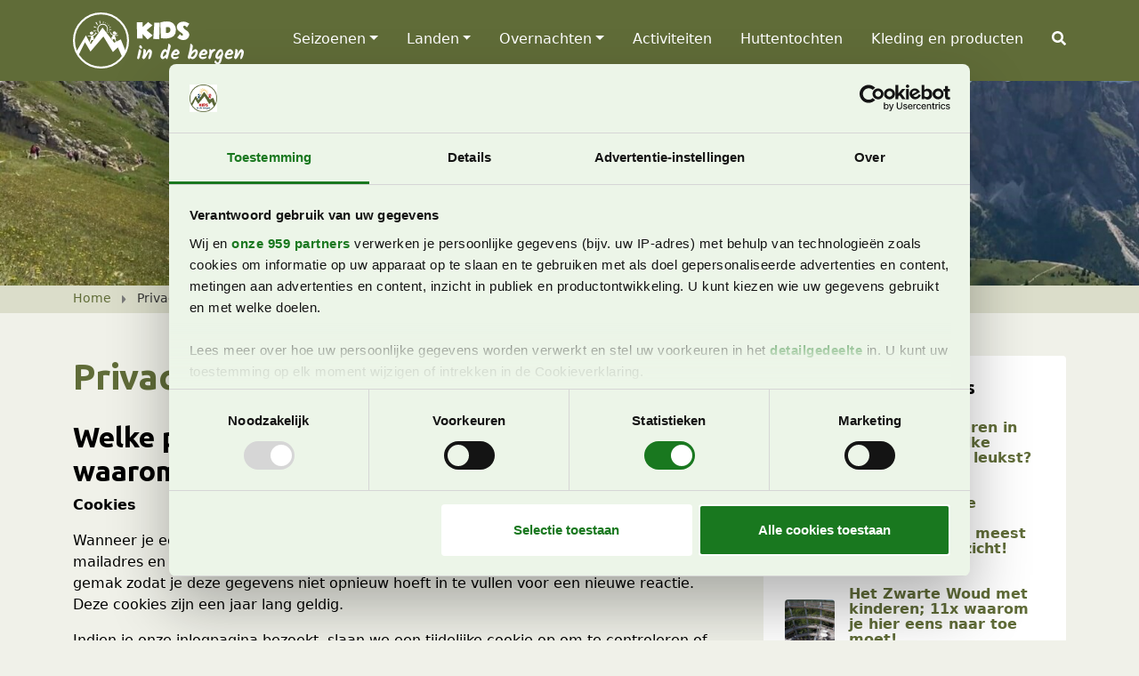

--- FILE ---
content_type: text/html; charset=UTF-8
request_url: https://www.kidsindebergen.nl/privacy-policy/
body_size: 14019
content:
<!doctype HTML>
<html lang="nl-NL">

<head>
    <meta charset="UTF-8">
    <meta name="viewport" content="width=device-width, initial-scale=1, shrink-to-fit=no">

    <script id="CookiebotConfiguration" type="application/json" data-cookieconsent="ignore">
	{
		"Frameworks": {
			"IABTCF2": {
				"AllowedVendors": [],
				"AllowedGoogleACVendors": [],
				"AllowedPurposes": [],
				"AllowedSpecialPurposes": [],
				"AllowedFeatures": [],
				"AllowedSpecialFeatures": [],
		"VendorRestrictions": []
			}
		}
	}
</script>
<script type="text/javascript">
	window.dataLayer = window.dataLayer || [];

	function gtag() {
		dataLayer.push(arguments);
	}

	gtag("consent", "default", {
		ad_personalization: "denied",
		ad_storage: "denied",
		ad_user_data: "denied",
		analytics_storage: "denied",
		functionality_storage: "denied",
		personalization_storage: "denied",
		security_storage: "granted",
		wait_for_update: 500,
	});
	gtag("set", "ads_data_redaction", true);
	</script>
<script type="text/javascript"
		id="Cookiebot"
		src="https://consent.cookiebot.com/uc.js"
		data-implementation="wp"
		data-cbid="cd62709d-fcc7-4135-b2aa-0f2e3276a864"
			data-framework="TCFv2.2"
						data-culture="NL"
				async	></script>
<script type="text/javascript">FontAwesomeConfig = { autoReplaceSvg: true, searchPseudoElements: true, keepOriginalSource: false }</script><meta name='robots' content='index, follow, max-image-preview:large, max-snippet:-1, max-video-preview:-1' />
	<style>img:is([sizes="auto" i], [sizes^="auto," i]) { contain-intrinsic-size: 3000px 1500px }</style>
	
	<!-- This site is optimized with the Yoast SEO plugin v26.7 - https://yoast.com/wordpress/plugins/seo/ -->
	<title>Privacy Statement | Kids in de bergen</title>
	<link rel="canonical" href="https://www.kidsindebergen.nl/privacy-policy/" />
	<meta property="og:locale" content="nl_NL" />
	<meta property="og:type" content="article" />
	<meta property="og:title" content="Privacy Statement | Kids in de bergen" />
	<meta property="og:description" content="Welke persoonlijke gegevens verzamelen en waarom we dit doen Cookies Wanneer je een reactie achterlaat op onze site, kun je aangeven of je naam, je e-mailadres en website in een…" />
	<meta property="og:url" content="https://www.kidsindebergen.nl/privacy-policy/" />
	<meta property="og:site_name" content="Kids in de bergen" />
	<meta property="article:publisher" content="https://www.facebook.com/kidsindebergen" />
	<meta property="article:modified_time" content="2021-09-20T18:48:12+00:00" />
	<meta name="twitter:card" content="summary_large_image" />
	<meta name="twitter:label1" content="Geschatte leestijd" />
	<meta name="twitter:data1" content="6 minuten" />
	<script type="application/ld+json" class="yoast-schema-graph">{"@context":"https://schema.org","@graph":[{"@type":"WebPage","@id":"https://www.kidsindebergen.nl/privacy-policy/","url":"https://www.kidsindebergen.nl/privacy-policy/","name":"Privacy Statement | Kids in de bergen","isPartOf":{"@id":"https://www.kidsindebergen.nl/#website"},"datePublished":"2021-06-22T19:25:35+00:00","dateModified":"2021-09-20T18:48:12+00:00","breadcrumb":{"@id":"https://www.kidsindebergen.nl/privacy-policy/#breadcrumb"},"inLanguage":"nl-NL","potentialAction":[{"@type":"ReadAction","target":["https://www.kidsindebergen.nl/privacy-policy/"]}]},{"@type":"BreadcrumbList","@id":"https://www.kidsindebergen.nl/privacy-policy/#breadcrumb","itemListElement":[{"@type":"ListItem","position":1,"name":"Home","item":"https://www.kidsindebergen.nl/"},{"@type":"ListItem","position":2,"name":"Privacy Statement"}]},{"@type":"WebSite","@id":"https://www.kidsindebergen.nl/#website","url":"https://www.kidsindebergen.nl/","name":"Kids in de bergen","description":"","publisher":{"@id":"https://www.kidsindebergen.nl/#organization"},"potentialAction":[{"@type":"SearchAction","target":{"@type":"EntryPoint","urlTemplate":"https://www.kidsindebergen.nl/?s={search_term_string}"},"query-input":{"@type":"PropertyValueSpecification","valueRequired":true,"valueName":"search_term_string"}}],"inLanguage":"nl-NL"},{"@type":"Organization","@id":"https://www.kidsindebergen.nl/#organization","name":"Kids in de bergen","url":"https://www.kidsindebergen.nl/","logo":{"@type":"ImageObject","inLanguage":"nl-NL","@id":"https://www.kidsindebergen.nl/#/schema/logo/image/","url":"https://www.kidsindebergen.nl/wp-content/uploads/2021/07/cropped-favicon-kidsindebergen.png","contentUrl":"https://www.kidsindebergen.nl/wp-content/uploads/2021/07/cropped-favicon-kidsindebergen.png","width":512,"height":512,"caption":"Kids in de bergen"},"image":{"@id":"https://www.kidsindebergen.nl/#/schema/logo/image/"},"sameAs":["https://www.facebook.com/kidsindebergen","https://www.instagram.com/kidsindebergen/","https://www.youtube.com/channel/UCOwvqcHaH8xTLU1wyelxm0Q"]}]}</script>
	<!-- / Yoast SEO plugin. -->


<link rel='dns-prefetch' href='//www.googletagmanager.com' />
<link rel='stylesheet' id='wp-block-library-css' href='https://www.kidsindebergen.nl/wp-includes/css/dist/block-library/style.min.css' type='text/css' media='all' />
<style id='wp-block-library-theme-inline-css' type='text/css'>
.wp-block-audio :where(figcaption){color:#555;font-size:13px;text-align:center}.is-dark-theme .wp-block-audio :where(figcaption){color:#ffffffa6}.wp-block-audio{margin:0 0 1em}.wp-block-code{border:1px solid #ccc;border-radius:4px;font-family:Menlo,Consolas,monaco,monospace;padding:.8em 1em}.wp-block-embed :where(figcaption){color:#555;font-size:13px;text-align:center}.is-dark-theme .wp-block-embed :where(figcaption){color:#ffffffa6}.wp-block-embed{margin:0 0 1em}.blocks-gallery-caption{color:#555;font-size:13px;text-align:center}.is-dark-theme .blocks-gallery-caption{color:#ffffffa6}:root :where(.wp-block-image figcaption){color:#555;font-size:13px;text-align:center}.is-dark-theme :root :where(.wp-block-image figcaption){color:#ffffffa6}.wp-block-image{margin:0 0 1em}.wp-block-pullquote{border-bottom:4px solid;border-top:4px solid;color:currentColor;margin-bottom:1.75em}.wp-block-pullquote cite,.wp-block-pullquote footer,.wp-block-pullquote__citation{color:currentColor;font-size:.8125em;font-style:normal;text-transform:uppercase}.wp-block-quote{border-left:.25em solid;margin:0 0 1.75em;padding-left:1em}.wp-block-quote cite,.wp-block-quote footer{color:currentColor;font-size:.8125em;font-style:normal;position:relative}.wp-block-quote:where(.has-text-align-right){border-left:none;border-right:.25em solid;padding-left:0;padding-right:1em}.wp-block-quote:where(.has-text-align-center){border:none;padding-left:0}.wp-block-quote.is-large,.wp-block-quote.is-style-large,.wp-block-quote:where(.is-style-plain){border:none}.wp-block-search .wp-block-search__label{font-weight:700}.wp-block-search__button{border:1px solid #ccc;padding:.375em .625em}:where(.wp-block-group.has-background){padding:1.25em 2.375em}.wp-block-separator.has-css-opacity{opacity:.4}.wp-block-separator{border:none;border-bottom:2px solid;margin-left:auto;margin-right:auto}.wp-block-separator.has-alpha-channel-opacity{opacity:1}.wp-block-separator:not(.is-style-wide):not(.is-style-dots){width:100px}.wp-block-separator.has-background:not(.is-style-dots){border-bottom:none;height:1px}.wp-block-separator.has-background:not(.is-style-wide):not(.is-style-dots){height:2px}.wp-block-table{margin:0 0 1em}.wp-block-table td,.wp-block-table th{word-break:normal}.wp-block-table :where(figcaption){color:#555;font-size:13px;text-align:center}.is-dark-theme .wp-block-table :where(figcaption){color:#ffffffa6}.wp-block-video :where(figcaption){color:#555;font-size:13px;text-align:center}.is-dark-theme .wp-block-video :where(figcaption){color:#ffffffa6}.wp-block-video{margin:0 0 1em}:root :where(.wp-block-template-part.has-background){margin-bottom:0;margin-top:0;padding:1.25em 2.375em}
</style>
<style id='classic-theme-styles-inline-css' type='text/css'>
/*! This file is auto-generated */
.wp-block-button__link{color:#fff;background-color:#32373c;border-radius:9999px;box-shadow:none;text-decoration:none;padding:calc(.667em + 2px) calc(1.333em + 2px);font-size:1.125em}.wp-block-file__button{background:#32373c;color:#fff;text-decoration:none}
</style>
<style id='global-styles-inline-css' type='text/css'>
:root{--wp--preset--aspect-ratio--square: 1;--wp--preset--aspect-ratio--4-3: 4/3;--wp--preset--aspect-ratio--3-4: 3/4;--wp--preset--aspect-ratio--3-2: 3/2;--wp--preset--aspect-ratio--2-3: 2/3;--wp--preset--aspect-ratio--16-9: 16/9;--wp--preset--aspect-ratio--9-16: 9/16;--wp--preset--color--black: #000000;--wp--preset--color--cyan-bluish-gray: #abb8c3;--wp--preset--color--white: #ffffff;--wp--preset--color--pale-pink: #f78da7;--wp--preset--color--vivid-red: #cf2e2e;--wp--preset--color--luminous-vivid-orange: #ff6900;--wp--preset--color--luminous-vivid-amber: #fcb900;--wp--preset--color--light-green-cyan: #7bdcb5;--wp--preset--color--vivid-green-cyan: #00d084;--wp--preset--color--pale-cyan-blue: #8ed1fc;--wp--preset--color--vivid-cyan-blue: #0693e3;--wp--preset--color--vivid-purple: #9b51e0;--wp--preset--gradient--vivid-cyan-blue-to-vivid-purple: linear-gradient(135deg,rgba(6,147,227,1) 0%,rgb(155,81,224) 100%);--wp--preset--gradient--light-green-cyan-to-vivid-green-cyan: linear-gradient(135deg,rgb(122,220,180) 0%,rgb(0,208,130) 100%);--wp--preset--gradient--luminous-vivid-amber-to-luminous-vivid-orange: linear-gradient(135deg,rgba(252,185,0,1) 0%,rgba(255,105,0,1) 100%);--wp--preset--gradient--luminous-vivid-orange-to-vivid-red: linear-gradient(135deg,rgba(255,105,0,1) 0%,rgb(207,46,46) 100%);--wp--preset--gradient--very-light-gray-to-cyan-bluish-gray: linear-gradient(135deg,rgb(238,238,238) 0%,rgb(169,184,195) 100%);--wp--preset--gradient--cool-to-warm-spectrum: linear-gradient(135deg,rgb(74,234,220) 0%,rgb(151,120,209) 20%,rgb(207,42,186) 40%,rgb(238,44,130) 60%,rgb(251,105,98) 80%,rgb(254,248,76) 100%);--wp--preset--gradient--blush-light-purple: linear-gradient(135deg,rgb(255,206,236) 0%,rgb(152,150,240) 100%);--wp--preset--gradient--blush-bordeaux: linear-gradient(135deg,rgb(254,205,165) 0%,rgb(254,45,45) 50%,rgb(107,0,62) 100%);--wp--preset--gradient--luminous-dusk: linear-gradient(135deg,rgb(255,203,112) 0%,rgb(199,81,192) 50%,rgb(65,88,208) 100%);--wp--preset--gradient--pale-ocean: linear-gradient(135deg,rgb(255,245,203) 0%,rgb(182,227,212) 50%,rgb(51,167,181) 100%);--wp--preset--gradient--electric-grass: linear-gradient(135deg,rgb(202,248,128) 0%,rgb(113,206,126) 100%);--wp--preset--gradient--midnight: linear-gradient(135deg,rgb(2,3,129) 0%,rgb(40,116,252) 100%);--wp--preset--font-size--small: 13px;--wp--preset--font-size--medium: 20px;--wp--preset--font-size--large: 36px;--wp--preset--font-size--x-large: 42px;--wp--preset--spacing--20: 0.44rem;--wp--preset--spacing--30: 0.67rem;--wp--preset--spacing--40: 1rem;--wp--preset--spacing--50: 1.5rem;--wp--preset--spacing--60: 2.25rem;--wp--preset--spacing--70: 3.38rem;--wp--preset--spacing--80: 5.06rem;--wp--preset--shadow--natural: 6px 6px 9px rgba(0, 0, 0, 0.2);--wp--preset--shadow--deep: 12px 12px 50px rgba(0, 0, 0, 0.4);--wp--preset--shadow--sharp: 6px 6px 0px rgba(0, 0, 0, 0.2);--wp--preset--shadow--outlined: 6px 6px 0px -3px rgba(255, 255, 255, 1), 6px 6px rgba(0, 0, 0, 1);--wp--preset--shadow--crisp: 6px 6px 0px rgba(0, 0, 0, 1);}:where(.is-layout-flex){gap: 0.5em;}:where(.is-layout-grid){gap: 0.5em;}body .is-layout-flex{display: flex;}.is-layout-flex{flex-wrap: wrap;align-items: center;}.is-layout-flex > :is(*, div){margin: 0;}body .is-layout-grid{display: grid;}.is-layout-grid > :is(*, div){margin: 0;}:where(.wp-block-columns.is-layout-flex){gap: 2em;}:where(.wp-block-columns.is-layout-grid){gap: 2em;}:where(.wp-block-post-template.is-layout-flex){gap: 1.25em;}:where(.wp-block-post-template.is-layout-grid){gap: 1.25em;}.has-black-color{color: var(--wp--preset--color--black) !important;}.has-cyan-bluish-gray-color{color: var(--wp--preset--color--cyan-bluish-gray) !important;}.has-white-color{color: var(--wp--preset--color--white) !important;}.has-pale-pink-color{color: var(--wp--preset--color--pale-pink) !important;}.has-vivid-red-color{color: var(--wp--preset--color--vivid-red) !important;}.has-luminous-vivid-orange-color{color: var(--wp--preset--color--luminous-vivid-orange) !important;}.has-luminous-vivid-amber-color{color: var(--wp--preset--color--luminous-vivid-amber) !important;}.has-light-green-cyan-color{color: var(--wp--preset--color--light-green-cyan) !important;}.has-vivid-green-cyan-color{color: var(--wp--preset--color--vivid-green-cyan) !important;}.has-pale-cyan-blue-color{color: var(--wp--preset--color--pale-cyan-blue) !important;}.has-vivid-cyan-blue-color{color: var(--wp--preset--color--vivid-cyan-blue) !important;}.has-vivid-purple-color{color: var(--wp--preset--color--vivid-purple) !important;}.has-black-background-color{background-color: var(--wp--preset--color--black) !important;}.has-cyan-bluish-gray-background-color{background-color: var(--wp--preset--color--cyan-bluish-gray) !important;}.has-white-background-color{background-color: var(--wp--preset--color--white) !important;}.has-pale-pink-background-color{background-color: var(--wp--preset--color--pale-pink) !important;}.has-vivid-red-background-color{background-color: var(--wp--preset--color--vivid-red) !important;}.has-luminous-vivid-orange-background-color{background-color: var(--wp--preset--color--luminous-vivid-orange) !important;}.has-luminous-vivid-amber-background-color{background-color: var(--wp--preset--color--luminous-vivid-amber) !important;}.has-light-green-cyan-background-color{background-color: var(--wp--preset--color--light-green-cyan) !important;}.has-vivid-green-cyan-background-color{background-color: var(--wp--preset--color--vivid-green-cyan) !important;}.has-pale-cyan-blue-background-color{background-color: var(--wp--preset--color--pale-cyan-blue) !important;}.has-vivid-cyan-blue-background-color{background-color: var(--wp--preset--color--vivid-cyan-blue) !important;}.has-vivid-purple-background-color{background-color: var(--wp--preset--color--vivid-purple) !important;}.has-black-border-color{border-color: var(--wp--preset--color--black) !important;}.has-cyan-bluish-gray-border-color{border-color: var(--wp--preset--color--cyan-bluish-gray) !important;}.has-white-border-color{border-color: var(--wp--preset--color--white) !important;}.has-pale-pink-border-color{border-color: var(--wp--preset--color--pale-pink) !important;}.has-vivid-red-border-color{border-color: var(--wp--preset--color--vivid-red) !important;}.has-luminous-vivid-orange-border-color{border-color: var(--wp--preset--color--luminous-vivid-orange) !important;}.has-luminous-vivid-amber-border-color{border-color: var(--wp--preset--color--luminous-vivid-amber) !important;}.has-light-green-cyan-border-color{border-color: var(--wp--preset--color--light-green-cyan) !important;}.has-vivid-green-cyan-border-color{border-color: var(--wp--preset--color--vivid-green-cyan) !important;}.has-pale-cyan-blue-border-color{border-color: var(--wp--preset--color--pale-cyan-blue) !important;}.has-vivid-cyan-blue-border-color{border-color: var(--wp--preset--color--vivid-cyan-blue) !important;}.has-vivid-purple-border-color{border-color: var(--wp--preset--color--vivid-purple) !important;}.has-vivid-cyan-blue-to-vivid-purple-gradient-background{background: var(--wp--preset--gradient--vivid-cyan-blue-to-vivid-purple) !important;}.has-light-green-cyan-to-vivid-green-cyan-gradient-background{background: var(--wp--preset--gradient--light-green-cyan-to-vivid-green-cyan) !important;}.has-luminous-vivid-amber-to-luminous-vivid-orange-gradient-background{background: var(--wp--preset--gradient--luminous-vivid-amber-to-luminous-vivid-orange) !important;}.has-luminous-vivid-orange-to-vivid-red-gradient-background{background: var(--wp--preset--gradient--luminous-vivid-orange-to-vivid-red) !important;}.has-very-light-gray-to-cyan-bluish-gray-gradient-background{background: var(--wp--preset--gradient--very-light-gray-to-cyan-bluish-gray) !important;}.has-cool-to-warm-spectrum-gradient-background{background: var(--wp--preset--gradient--cool-to-warm-spectrum) !important;}.has-blush-light-purple-gradient-background{background: var(--wp--preset--gradient--blush-light-purple) !important;}.has-blush-bordeaux-gradient-background{background: var(--wp--preset--gradient--blush-bordeaux) !important;}.has-luminous-dusk-gradient-background{background: var(--wp--preset--gradient--luminous-dusk) !important;}.has-pale-ocean-gradient-background{background: var(--wp--preset--gradient--pale-ocean) !important;}.has-electric-grass-gradient-background{background: var(--wp--preset--gradient--electric-grass) !important;}.has-midnight-gradient-background{background: var(--wp--preset--gradient--midnight) !important;}.has-small-font-size{font-size: var(--wp--preset--font-size--small) !important;}.has-medium-font-size{font-size: var(--wp--preset--font-size--medium) !important;}.has-large-font-size{font-size: var(--wp--preset--font-size--large) !important;}.has-x-large-font-size{font-size: var(--wp--preset--font-size--x-large) !important;}
:where(.wp-block-post-template.is-layout-flex){gap: 1.25em;}:where(.wp-block-post-template.is-layout-grid){gap: 1.25em;}
:where(.wp-block-columns.is-layout-flex){gap: 2em;}:where(.wp-block-columns.is-layout-grid){gap: 2em;}
:root :where(.wp-block-pullquote){font-size: 1.5em;line-height: 1.6;}
</style>
<link rel='stylesheet' id='libs-css' href='https://www.kidsindebergen.nl/wp-content/themes/kidsindebergen/assets/dist/css/libs.min.css?ver=1765121733' type='text/css' media='all' />
<link rel='stylesheet' id='styles-css' href='https://www.kidsindebergen.nl/wp-content/themes/kidsindebergen/assets/dist/css/main.min.css?ver=1765121733' type='text/css' media='all' />

<!-- Google tag (gtag.js) snippet toegevoegd door Site Kit -->
<!-- Google Analytics snippet toegevoegd door Site Kit -->
<script type="text/javascript" src="https://www.googletagmanager.com/gtag/js?id=G-93V6WYDWRB" id="google_gtagjs-js" async></script>
<script type="text/javascript" id="google_gtagjs-js-after">
/* <![CDATA[ */
window.dataLayer = window.dataLayer || [];function gtag(){dataLayer.push(arguments);}
gtag("set","linker",{"domains":["www.kidsindebergen.nl"]});
gtag("js", new Date());
gtag("set", "developer_id.dZTNiMT", true);
gtag("config", "G-93V6WYDWRB");
/* ]]> */
</script>
<link rel="https://api.w.org/" href="https://www.kidsindebergen.nl/wp-json/" /><link rel="alternate" title="JSON" type="application/json" href="https://www.kidsindebergen.nl/wp-json/wp/v2/pages/3" /><link rel="alternate" title="oEmbed (JSON)" type="application/json+oembed" href="https://www.kidsindebergen.nl/wp-json/oembed/1.0/embed?url=https%3A%2F%2Fwww.kidsindebergen.nl%2Fprivacy-policy%2F" />
<link rel="alternate" title="oEmbed (XML)" type="text/xml+oembed" href="https://www.kidsindebergen.nl/wp-json/oembed/1.0/embed?url=https%3A%2F%2Fwww.kidsindebergen.nl%2Fprivacy-policy%2F&#038;format=xml" />
<meta name="generator" content="Site Kit by Google 1.170.0" /><link rel="icon" href="https://www.kidsindebergen.nl/wp-content/uploads/2021/07/cropped-favicon-kidsindebergen-32x32.png" sizes="32x32" />
<link rel="icon" href="https://www.kidsindebergen.nl/wp-content/uploads/2021/07/cropped-favicon-kidsindebergen-192x192.png" sizes="192x192" />
<link rel="apple-touch-icon" href="https://www.kidsindebergen.nl/wp-content/uploads/2021/07/cropped-favicon-kidsindebergen-180x180.png" />
<meta name="msapplication-TileImage" content="https://www.kidsindebergen.nl/wp-content/uploads/2021/07/cropped-favicon-kidsindebergen-270x270.png" />

    <!-- Meta tag for Daisycon -->
    <meta name="601ebd28c226722" content="87efedc953732ac336b533bcfedea318" />
</head>

<body class="privacy-policy wp-singular page-template-default page page-id-3 wp-embed-responsive wp-theme-kidsindebergen">

    <div id="navigation" class="sticky-top">
        <nav class="navbar navbar-expand-md">
            <div class="container position-relative">

                <a class="logo me-3" href="https://www.kidsindebergen.nl">
                    <img role="logo" id="logo" src="https://www.kidsindebergen.nl/wp-content/themes/kidsindebergen/assets/img/logo.svg" alt="Kids in de bergen">
                </a>

                <button class="navbar-toggler hamburger hamburger--slider" type="button" data-bs-toggle="collapse" data-bs-target="#navbar" aria-controls="navbar" aria-expanded="false" aria-label="Open/sluit navigatie">
                    <span class="hamburger-box">
                        <span class="hamburger-inner"></span>
                    </span>
                </button>

                <div class="navbar-collapse collapse" id="navbar">
                    <ul class="navbar-nav ms-auto" itemscope itemtype="https://www.schema.org/SiteNavigationElement" role="menu">
                        <li itemprop="name" role="menuitem" id="menu-item-80" class="menu-item menu-item-type-taxonomy menu-item-object-category menu-item-has-children dropdown menu-item-80 nav-item"><a title="Seizoenen" itemprop="url" href="https://www.kidsindebergen.nl/seizoenen/" data-bs-toggle="dropdown" aria-haspopup="true" aria-expanded="false" class="dropdown-toggle nav-link" id="menu-item-dropdown-80">Seizoenen</a>
<ul class="dropdown-menu" aria-labelledby="menu-item-dropdown-80" role="menu">
	<li itemprop="name" role="menuitem" id="menu-item-16143" class="menu-item menu-item-type-taxonomy menu-item-object-category menu-item-16143 nav-item"><a title="Lente" itemprop="url" href="https://www.kidsindebergen.nl/seizoenen/lente/" class="dropdown-item">Lente</a></li>
	<li itemprop="name" role="menuitem" id="menu-item-83" class="menu-item menu-item-type-taxonomy menu-item-object-category menu-item-83 nav-item"><a title="Zomer" itemprop="url" href="https://www.kidsindebergen.nl/seizoenen/zomer/" class="dropdown-item">Zomer</a></li>
	<li itemprop="name" role="menuitem" id="menu-item-16142" class="menu-item menu-item-type-taxonomy menu-item-object-category menu-item-16142 nav-item"><a title="Herfst" itemprop="url" href="https://www.kidsindebergen.nl/seizoenen/herfst/" class="dropdown-item">Herfst</a></li>
	<li itemprop="name" role="menuitem" id="menu-item-82" class="menu-item menu-item-type-taxonomy menu-item-object-category menu-item-82 nav-item"><a title="Winter" itemprop="url" href="https://www.kidsindebergen.nl/seizoenen/wintersport/" class="dropdown-item">Winter</a></li>
</ul>
</li>
<li itemprop="name" role="menuitem" id="menu-item-86" class="menu-item menu-item-type-taxonomy menu-item-object-category menu-item-has-children dropdown menu-item-86 nav-item"><a title="Landen" itemprop="url" href="https://www.kidsindebergen.nl/landen/" data-bs-toggle="dropdown" aria-haspopup="true" aria-expanded="false" class="dropdown-toggle nav-link" id="menu-item-dropdown-86">Landen</a>
<ul class="dropdown-menu" aria-labelledby="menu-item-dropdown-86" role="menu">
	<li itemprop="name" role="menuitem" id="menu-item-87" class="menu-item menu-item-type-taxonomy menu-item-object-category menu-item-87 nav-item"><a title="Oostenrijk" itemprop="url" href="https://www.kidsindebergen.nl/landen/oostenrijk/" class="dropdown-item">Oostenrijk</a></li>
	<li itemprop="name" role="menuitem" id="menu-item-88" class="menu-item menu-item-type-taxonomy menu-item-object-category menu-item-88 nav-item"><a title="Zwitserland" itemprop="url" href="https://www.kidsindebergen.nl/landen/zwitserland/" class="dropdown-item">Zwitserland</a></li>
	<li itemprop="name" role="menuitem" id="menu-item-89" class="menu-item menu-item-type-taxonomy menu-item-object-category menu-item-89 nav-item"><a title="Italië" itemprop="url" href="https://www.kidsindebergen.nl/landen/italie/" class="dropdown-item">Italië</a></li>
	<li itemprop="name" role="menuitem" id="menu-item-3466" class="menu-item menu-item-type-taxonomy menu-item-object-category menu-item-3466 nav-item"><a title="Frankrijk" itemprop="url" href="https://www.kidsindebergen.nl/landen/frankrijk/" class="dropdown-item">Frankrijk</a></li>
	<li itemprop="name" role="menuitem" id="menu-item-8270" class="menu-item menu-item-type-taxonomy menu-item-object-category menu-item-8270 nav-item"><a title="Spanje" itemprop="url" href="https://www.kidsindebergen.nl/landen/spanje/" class="dropdown-item">Spanje</a></li>
	<li itemprop="name" role="menuitem" id="menu-item-5430" class="menu-item menu-item-type-taxonomy menu-item-object-category menu-item-5430 nav-item"><a title="Duitsland" itemprop="url" href="https://www.kidsindebergen.nl/landen/duitsland/" class="dropdown-item">Duitsland</a></li>
	<li itemprop="name" role="menuitem" id="menu-item-6246" class="menu-item menu-item-type-taxonomy menu-item-object-category menu-item-6246 nav-item"><a title="Slovenië" itemprop="url" href="https://www.kidsindebergen.nl/landen/slovenie/" class="dropdown-item">Slovenië</a></li>
	<li itemprop="name" role="menuitem" id="menu-item-5233" class="menu-item menu-item-type-taxonomy menu-item-object-category menu-item-5233 nav-item"><a title="Slowakije" itemprop="url" href="https://www.kidsindebergen.nl/landen/slowakije/" class="dropdown-item">Slowakije</a></li>
	<li itemprop="name" role="menuitem" id="menu-item-15225" class="menu-item menu-item-type-taxonomy menu-item-object-category menu-item-15225 nav-item"><a title="Noorwegen" itemprop="url" href="https://www.kidsindebergen.nl/landen/noorwegen/" class="dropdown-item">Noorwegen</a></li>
	<li itemprop="name" role="menuitem" id="menu-item-15226" class="menu-item menu-item-type-taxonomy menu-item-object-category menu-item-15226 nav-item"><a title="Zweden" itemprop="url" href="https://www.kidsindebergen.nl/landen/zweden/" class="dropdown-item">Zweden</a></li>
	<li itemprop="name" role="menuitem" id="menu-item-21667" class="menu-item menu-item-type-taxonomy menu-item-object-category menu-item-21667 nav-item"><a title="Benelux" itemprop="url" href="https://www.kidsindebergen.nl/landen/benelux/" class="dropdown-item">Benelux</a></li>
</ul>
</li>
<li itemprop="name" role="menuitem" id="menu-item-85" class="menu-item menu-item-type-taxonomy menu-item-object-category menu-item-has-children dropdown menu-item-85 nav-item"><a title="Overnachten" itemprop="url" href="https://www.kidsindebergen.nl/overnachten/" data-bs-toggle="dropdown" aria-haspopup="true" aria-expanded="false" class="dropdown-toggle nav-link" id="menu-item-dropdown-85">Overnachten</a>
<ul class="dropdown-menu" aria-labelledby="menu-item-dropdown-85" role="menu">
	<li itemprop="name" role="menuitem" id="menu-item-16526" class="menu-item menu-item-type-taxonomy menu-item-object-accommodations_taxonomy menu-item-has-children dropdown menu-item-16526 nav-item"><a title="Zwitserland" itemprop="url" href="https://www.kidsindebergen.nl/accommodatie-categorie/zwitserland/" data-bs-toggle="dropdown" aria-haspopup="true" aria-expanded="false" class="dropdown-toggle nav-link" id="menu-item-dropdown-16526">Zwitserland</a>
	<ul class="dropdown-menu dropdown-submenu" aria-labelledby="menu-item-dropdown-16526" role="menu">
		<li itemprop="name" role="menuitem" id="menu-item-16527" class="menu-item menu-item-type-taxonomy menu-item-object-accommodations_taxonomy menu-item-16527 nav-item"><a title="Familiehotels" itemprop="url" href="https://www.kidsindebergen.nl/accommodatie-categorie/familiehotels-zwitserland/" class="dropdown-item">Familiehotels</a></li>
		<li itemprop="name" role="menuitem" id="menu-item-21784" class="menu-item menu-item-type-taxonomy menu-item-object-accommodations_taxonomy menu-item-21784 nav-item"><a title="Chalets" itemprop="url" href="https://www.kidsindebergen.nl/accommodatie-categorie/chalets-zwitserland/" class="dropdown-item">Chalets</a></li>
		<li itemprop="name" role="menuitem" id="menu-item-16528" class="menu-item menu-item-type-taxonomy menu-item-object-accommodations_taxonomy menu-item-16528 nav-item"><a title="Appartementen" itemprop="url" href="https://www.kidsindebergen.nl/accommodatie-categorie/appartementen-zwitserland/" class="dropdown-item">Appartementen</a></li>
		<li itemprop="name" role="menuitem" id="menu-item-21783" class="menu-item menu-item-type-taxonomy menu-item-object-accommodations_taxonomy menu-item-21783 nav-item"><a title="Campings en vakantieparken" itemprop="url" href="https://www.kidsindebergen.nl/accommodatie-categorie/campings-en-vakantieparken-zwitserland/" class="dropdown-item">Campings en vakantieparken</a></li>
	</ul>
</li>
	<li itemprop="name" role="menuitem" id="menu-item-16529" class="menu-item menu-item-type-taxonomy menu-item-object-accommodations_taxonomy menu-item-has-children dropdown menu-item-16529 nav-item"><a title="Oostenrijk" itemprop="url" href="https://www.kidsindebergen.nl/accommodatie-categorie/oostenrijk/" data-bs-toggle="dropdown" aria-haspopup="true" aria-expanded="false" class="dropdown-toggle nav-link" id="menu-item-dropdown-16529">Oostenrijk</a>
	<ul class="dropdown-menu dropdown-submenu" aria-labelledby="menu-item-dropdown-16529" role="menu">
		<li itemprop="name" role="menuitem" id="menu-item-16530" class="menu-item menu-item-type-taxonomy menu-item-object-accommodations_taxonomy menu-item-16530 nav-item"><a title="Familiehotels" itemprop="url" href="https://www.kidsindebergen.nl/accommodatie-categorie/familiehotels-oostenrijk/" class="dropdown-item">Familiehotels</a></li>
		<li itemprop="name" role="menuitem" id="menu-item-16531" class="menu-item menu-item-type-taxonomy menu-item-object-accommodations_taxonomy menu-item-16531 nav-item"><a title="Chalets" itemprop="url" href="https://www.kidsindebergen.nl/accommodatie-categorie/chalets-oostenrijk/" class="dropdown-item">Chalets</a></li>
		<li itemprop="name" role="menuitem" id="menu-item-17693" class="menu-item menu-item-type-taxonomy menu-item-object-accommodations_taxonomy menu-item-17693 nav-item"><a title="Appartementen" itemprop="url" href="https://www.kidsindebergen.nl/accommodatie-categorie/appartementen-oostenrijk/" class="dropdown-item">Appartementen</a></li>
		<li itemprop="name" role="menuitem" id="menu-item-16532" class="menu-item menu-item-type-taxonomy menu-item-object-accommodations_taxonomy menu-item-16532 nav-item"><a title="Campings en vakantieparken" itemprop="url" href="https://www.kidsindebergen.nl/accommodatie-categorie/campings-en-vakantieparken-oostenrijk/" class="dropdown-item">Campings en vakantieparken</a></li>
		<li itemprop="name" role="menuitem" id="menu-item-17090" class="menu-item menu-item-type-taxonomy menu-item-object-accommodations_taxonomy menu-item-17090 nav-item"><a title="Berghutten" itemprop="url" href="https://www.kidsindebergen.nl/accommodatie-categorie/berghutten-oostenrijk/" class="dropdown-item">Berghutten</a></li>
	</ul>
</li>
	<li itemprop="name" role="menuitem" id="menu-item-16536" class="menu-item menu-item-type-taxonomy menu-item-object-accommodations_taxonomy menu-item-has-children dropdown menu-item-16536 nav-item"><a title="Italie" itemprop="url" href="https://www.kidsindebergen.nl/accommodatie-categorie/italie/" data-bs-toggle="dropdown" aria-haspopup="true" aria-expanded="false" class="dropdown-toggle nav-link" id="menu-item-dropdown-16536">Italie</a>
	<ul class="dropdown-menu dropdown-submenu" aria-labelledby="menu-item-dropdown-16536" role="menu">
		<li itemprop="name" role="menuitem" id="menu-item-16538" class="menu-item menu-item-type-taxonomy menu-item-object-accommodations_taxonomy menu-item-16538 nav-item"><a title="Familiehotels" itemprop="url" href="https://www.kidsindebergen.nl/accommodatie-categorie/familiehotels/" class="dropdown-item">Familiehotels</a></li>
		<li itemprop="name" role="menuitem" id="menu-item-17507" class="menu-item menu-item-type-taxonomy menu-item-object-accommodations_taxonomy menu-item-17507 nav-item"><a title="Chalets" itemprop="url" href="https://www.kidsindebergen.nl/accommodatie-categorie/chalets-italie/" class="dropdown-item">Chalets</a></li>
		<li itemprop="name" role="menuitem" id="menu-item-17446" class="menu-item menu-item-type-taxonomy menu-item-object-accommodations_taxonomy menu-item-17446 nav-item"><a title="Appartementen" itemprop="url" href="https://www.kidsindebergen.nl/accommodatie-categorie/appartementen-italie/" class="dropdown-item">Appartementen</a></li>
		<li itemprop="name" role="menuitem" id="menu-item-16537" class="menu-item menu-item-type-taxonomy menu-item-object-accommodations_taxonomy menu-item-16537 nav-item"><a title="Campings en vakantieparken" itemprop="url" href="https://www.kidsindebergen.nl/accommodatie-categorie/campings-en-vakantieparken-italie/" class="dropdown-item">Campings en vakantieparken</a></li>
	</ul>
</li>
	<li itemprop="name" role="menuitem" id="menu-item-16539" class="menu-item menu-item-type-taxonomy menu-item-object-accommodations_taxonomy menu-item-has-children dropdown menu-item-16539 nav-item"><a title="Frankrijk" itemprop="url" href="https://www.kidsindebergen.nl/accommodatie-categorie/frankrijk/" data-bs-toggle="dropdown" aria-haspopup="true" aria-expanded="false" class="dropdown-toggle nav-link" id="menu-item-dropdown-16539">Frankrijk</a>
	<ul class="dropdown-menu dropdown-submenu" aria-labelledby="menu-item-dropdown-16539" role="menu">
		<li itemprop="name" role="menuitem" id="menu-item-16541" class="menu-item menu-item-type-taxonomy menu-item-object-accommodations_taxonomy menu-item-16541 nav-item"><a title="Chalets" itemprop="url" href="https://www.kidsindebergen.nl/accommodatie-categorie/chalets-frankrijk/" class="dropdown-item">Chalets</a></li>
		<li itemprop="name" role="menuitem" id="menu-item-16540" class="menu-item menu-item-type-taxonomy menu-item-object-accommodations_taxonomy menu-item-16540 nav-item"><a title="Campings en vakantieparken" itemprop="url" href="https://www.kidsindebergen.nl/accommodatie-categorie/campings-en-vakantieparken-frankrijk/" class="dropdown-item">Campings en vakantieparken</a></li>
	</ul>
</li>
	<li itemprop="name" role="menuitem" id="menu-item-16533" class="menu-item menu-item-type-taxonomy menu-item-object-accommodations_taxonomy menu-item-has-children dropdown menu-item-16533 nav-item"><a title="Duitsland" itemprop="url" href="https://www.kidsindebergen.nl/accommodatie-categorie/duitsland/" data-bs-toggle="dropdown" aria-haspopup="true" aria-expanded="false" class="dropdown-toggle nav-link" id="menu-item-dropdown-16533">Duitsland</a>
	<ul class="dropdown-menu dropdown-submenu" aria-labelledby="menu-item-dropdown-16533" role="menu">
		<li itemprop="name" role="menuitem" id="menu-item-16534" class="menu-item menu-item-type-taxonomy menu-item-object-accommodations_taxonomy menu-item-16534 nav-item"><a title="Campings en vakantieparken" itemprop="url" href="https://www.kidsindebergen.nl/accommodatie-categorie/campings-en-vakantieparken-duitsland/" class="dropdown-item">Campings en vakantieparken</a></li>
		<li itemprop="name" role="menuitem" id="menu-item-16535" class="menu-item menu-item-type-taxonomy menu-item-object-accommodations_taxonomy menu-item-16535 nav-item"><a title="Onderweg naar de bergen" itemprop="url" href="https://www.kidsindebergen.nl/accommodatie-categorie/onderweg-naar-de-bergen-duitsland/" class="dropdown-item">Onderweg naar de bergen</a></li>
	</ul>
</li>
	<li itemprop="name" role="menuitem" id="menu-item-16542" class="menu-item menu-item-type-taxonomy menu-item-object-accommodations_taxonomy menu-item-has-children dropdown menu-item-16542 nav-item"><a title="Slovenië" itemprop="url" href="https://www.kidsindebergen.nl/accommodatie-categorie/slovenie/" data-bs-toggle="dropdown" aria-haspopup="true" aria-expanded="false" class="dropdown-toggle nav-link" id="menu-item-dropdown-16542">Slovenië</a>
	<ul class="dropdown-menu dropdown-submenu" aria-labelledby="menu-item-dropdown-16542" role="menu">
		<li itemprop="name" role="menuitem" id="menu-item-21786" class="menu-item menu-item-type-taxonomy menu-item-object-accommodations_taxonomy menu-item-21786 nav-item"><a title="Chalets" itemprop="url" href="https://www.kidsindebergen.nl/accommodatie-categorie/chalets-slovenie/" class="dropdown-item">Chalets</a></li>
		<li itemprop="name" role="menuitem" id="menu-item-21785" class="menu-item menu-item-type-taxonomy menu-item-object-accommodations_taxonomy menu-item-21785 nav-item"><a title="Appartementen" itemprop="url" href="https://www.kidsindebergen.nl/accommodatie-categorie/appartementen-slovenie/" class="dropdown-item">Appartementen</a></li>
		<li itemprop="name" role="menuitem" id="menu-item-16543" class="menu-item menu-item-type-taxonomy menu-item-object-accommodations_taxonomy menu-item-16543 nav-item"><a title="Campings en vakantieparken" itemprop="url" href="https://www.kidsindebergen.nl/accommodatie-categorie/campings-en-vakantieparken-slovenie/" class="dropdown-item">Campings en vakantieparken</a></li>
	</ul>
</li>
	<li itemprop="name" role="menuitem" id="menu-item-18392" class="menu-item menu-item-type-taxonomy menu-item-object-accommodations_taxonomy menu-item-has-children dropdown menu-item-18392 nav-item"><a title="Scandinavië" itemprop="url" href="https://www.kidsindebergen.nl/accommodatie-categorie/scandinavie/" data-bs-toggle="dropdown" aria-haspopup="true" aria-expanded="false" class="dropdown-toggle nav-link" id="menu-item-dropdown-18392">Scandinavië</a>
	<ul class="dropdown-menu dropdown-submenu" aria-labelledby="menu-item-dropdown-18392" role="menu">
		<li itemprop="name" role="menuitem" id="menu-item-18393" class="menu-item menu-item-type-taxonomy menu-item-object-accommodations_taxonomy menu-item-18393 nav-item"><a title="Familiehotels" itemprop="url" href="https://www.kidsindebergen.nl/accommodatie-categorie/familiehotels-scandinavie/" class="dropdown-item">Familiehotels</a></li>
	</ul>
</li>
	<li itemprop="name" role="menuitem" id="menu-item-29603" class="menu-item menu-item-type-taxonomy menu-item-object-accommodations_taxonomy menu-item-has-children dropdown menu-item-29603 nav-item"><a title="Benelux" itemprop="url" href="https://www.kidsindebergen.nl/accommodatie-categorie/benelux/" data-bs-toggle="dropdown" aria-haspopup="true" aria-expanded="false" class="dropdown-toggle nav-link" id="menu-item-dropdown-29603">Benelux</a>
	<ul class="dropdown-menu dropdown-submenu" aria-labelledby="menu-item-dropdown-29603" role="menu">
		<li itemprop="name" role="menuitem" id="menu-item-29604" class="menu-item menu-item-type-taxonomy menu-item-object-accommodations_taxonomy menu-item-29604 nav-item"><a title="Campings en vakantieparken" itemprop="url" href="https://www.kidsindebergen.nl/accommodatie-categorie/campings-en-vakantieparken/" class="dropdown-item">Campings en vakantieparken</a></li>
	</ul>
</li>
</ul>
</li>
<li itemprop="name" role="menuitem" id="menu-item-84" class="menu-item menu-item-type-taxonomy menu-item-object-category menu-item-84 nav-item"><a title="Activiteiten" itemprop="url" href="https://www.kidsindebergen.nl/activiteiten/" class="nav-link">Activiteiten</a></li>
<li itemprop="name" role="menuitem" id="menu-item-90" class="menu-item menu-item-type-taxonomy menu-item-object-category menu-item-90 nav-item"><a title="Huttentochten" itemprop="url" href="https://www.kidsindebergen.nl/huttentochten-met-kinderen/" class="nav-link">Huttentochten</a></li>
<li itemprop="name" role="menuitem" id="menu-item-94" class="menu-item menu-item-type-taxonomy menu-item-object-category menu-item-94 nav-item"><a title="Kleding en producten" itemprop="url" href="https://www.kidsindebergen.nl/kleding-en-producten/" class="nav-link">Kleding en producten</a></li>
<li class="search"><a class="nav-link" href="https://www.kidsindebergen.nl"><i class="fa fa-search"></i></a></li>                    </ul>
                </div>

            </div>
        </nav>
    </div>

                        <section class="header d-flex align-items-center position-relative">
                <img width="2047" height="1151" src="https://www.kidsindebergen.nl/wp-content/uploads/2023/04/header-kids-in-de-bergen.jpg" class="attachment-full size-full" alt="" decoding="async" fetchpriority="high" srcset="https://www.kidsindebergen.nl/wp-content/uploads/2023/04/header-kids-in-de-bergen.jpg 2047w, https://www.kidsindebergen.nl/wp-content/uploads/2023/04/header-kids-in-de-bergen-720x405.jpg 720w, https://www.kidsindebergen.nl/wp-content/uploads/2023/04/header-kids-in-de-bergen-1140x641.jpg 1140w, https://www.kidsindebergen.nl/wp-content/uploads/2023/04/header-kids-in-de-bergen-768x432.jpg 768w, https://www.kidsindebergen.nl/wp-content/uploads/2023/04/header-kids-in-de-bergen-1536x864.jpg 1536w, https://www.kidsindebergen.nl/wp-content/uploads/2023/04/header-kids-in-de-bergen-120x67.jpg 120w" sizes="(max-width: 2047px) 100vw, 2047px" />
                <div class="container d-flex justify-content-center">
                    <div class="h2 font-handwriting">Privacy Statement</div>
                </div>
            </section>
        
        <section class="breadcrumbs">
            <div class="container">
                <div id="breadcrumbs"><span><span><a href="https://www.kidsindebergen.nl/">Home</a></span> <span class="separator"></span> <span class="breadcrumb_last" aria-current="page">Privacy Statement</span></span></div>            </div>
        </section>
    
<main id="main">
	<div class="container">
		<div class="row row-cols-1 row-cols-lg-2 gy-4 gx-lg-5">
			<div class="col col-lg-8">
				<section class="page">
					
							<h1 class="page__title">Privacy Statement</h1>

							<div class="page__content">
<h2 class="wp-block-heading">Welke persoonlijke gegevens verzamelen en waarom we dit doen</h2>



<p><strong>Cookies</strong></p>



<p>Wanneer je een reactie achterlaat op onze site, kun je aangeven of je naam, je e-mailadres en website in een cookie opgeslagen mogen worden. Dit doen we voor jouw gemak zodat je deze gegevens niet opnieuw hoeft in te vullen voor een nieuwe reactie. Deze cookies zijn een jaar lang geldig.</p>



<p>Indien je onze inlogpagina bezoekt, slaan we een tijdelijke cookie op om te controleren of je browser cookies accepteert. Deze cookie bevat geen persoonlijke gegevens en wordt verwijderd zodra je je browser sluit.</p>



<p>Zodra je inlogt, zullen we enkele cookies bewaren in verband met jouw login informatie en schermweergave opties. Login cookies zijn 2 dagen geldig en cookies voor schermweergave opties 1 jaar. Als je “Herinner mij” selecteert, wordt je login 2 weken bewaard. Zodra je uitlogt van jouw account, worden login cookies verwijderd.</p>



<p>Wanneer je een bericht wijzigt of publiceert wordt een aanvullende cookie door je browser opgeslagen. Deze cookie bevat geen persoonlijke data en heeft enkel het post ID van het artikel wat je hebt bewerkt in zich. Deze cookie is na een dag verlopen.</p>



<p><strong>Ingesloten inhoud van andere websites</strong></p>



<p>Berichten op deze site kunnen ingesloten (embedded) inhoud bevatten (bijvoorbeeld video’s, afbeeldingen, berichten, etc.). Ingesloten inhoud van andere websites gedraagt zich exact hetzelfde alsof de bezoeker deze andere website heeft bezocht.</p>



<p>Deze websites kunnen data over jou verzamelen, cookies gebruiken, tracking van derde partijen insluiten en je interactie met deze ingesloten inhoud monitoren, inclusief de interactie met ingesloten inhoud als je een account hebt en ingelogd bent op die website.</p>



<p><strong>Analytics</strong></p>



<p>Bij Kidsindebergen meten wij het bezoek op de website door gebruik te maken van <em><strong>Google Analytics</strong></em>. Wij meten onder andere het algemene bezoek, bezoek per pagina, clicks per link en clicks op afbeeldingen en filmpjes. Dit met het primaire doel om de website steeds een beetje beter te maken en steeds beter aan te laten sluiten bij de doelgroep en haar wensen. Statistieken gemaakt met Google Analytics kunnen gebruikt worden om te delen met opdrachtgevers/affiliate partners. Zij willen soms eerst bezoekersaantallen weten alvorens zij tot samenwerking over gaan. Statistieken worden door Kidsindebergen verwerkt tot rapportages, waarbij gegevens voor zowel Kidsindebergen als haar partners niet te herleiden zijn naar individuele personen.</p>



<p>Via onze website wordt een cookie geplaatst van het Amerikaanse bedrijf Google, als deel van de “Analytics”-dienst. Wij gebruiken deze dienst om bij te houden en rapportages te krijgen over hoe bezoekers de website gebruiken. Google kan deze informatie aan derden verschaffen indien Google hiertoe wettelijk wordt verplicht, of voor zover derden de informatie namens Google verwerken. Wij hebben hier geen invloed op. De informatie die Google verzameld wordt zo veel mogelijk geanonimiseerd. Uw IP-adres wordt nadrukkelijk niet meegegeven. De informatie wordt overgebracht naar en door Google opgeslagen op servers in de Verenigde Staten.</p>



<p><strong>Hoe lang we jouw data bewaren</strong></p>



<p>Wanneer je een reactie achterlaat dan wordt die reactie en de metadata van die reactie voor altijd bewaard. Op deze manier kunnen we vervolgreacties automatisch herkennen en goedkeuren in plaats van dat we ze moeten modereren.</p>



<p>Voor gebruikers die geregistreerd op onze website (indien van toepassing), bewaren we ook persoonlijke informatie in hun gebruikersprofiel. Alle gebruikers kunnen hun persoonlijke informatie bekijken, wijzigen of verwijderen op ieder moment (de gebruikersnaam kan niet gewijzigd worden). Website beheerders kunnen deze informatie ook bekijken en wijzigen.</p>



<p><strong>Welke rechten je hebt over je data</strong></p>



<p>Als je een account hebt op deze site of je hebt reacties achter gelaten, kan je verzoeken om een exportbestand van je persoonlijke gegevens die we van je hebben, inclusief alle gegevens die je ons opgegeven hebt. Je kan ook verzoeken dat we alle persoonlijke gegevens die we van je hebben verwijderen. Dit bevat geen gegevens die we verplicht moeten bewaren in verband met administratieve, wettelijke of beveiligingsdoeleinden.</p>



<p><strong>Waar we jouw data naartoe sturen</strong></p>



<p>Reacties van bezoekers kunnen door een geautomatiseerde spamdetectie service geleid worden.</p>



<p><strong>Verwerking persoonsgegeven</strong></p>



<p>Persoonsgegevens die u aan Kidsindebergen beschikbaar stelt kunnen door Kidsindebergen gebruikt worden voor commerciële doeleinden. Door persoonsgegevens aan Kidsindebergen beschikbaar te stellen gaat u hiermee akkoord. De persoonsgegevens die wij van u kunnen vragen zijn uw naam en e-mailadres (in het contactformulier) of uw e-mailadres (voor de toezending van de nieuwsbrief). Wij gebruiken deze gegevens enkel om naar u te kunnen reageren of u per mail op de hoogte te kunnen stellen van nieuwe blogs en aanbiedingen. Wij zullen deze gegevens niet aan derden ter beschikking stellen, ook niet tegen betaling.</p>



<p>Kidsindebergen werkt voor haar aanbiedingen samen met <strong><em>affiliate partners</em></strong>. Door op links of aanbiedingen te klikken op <a href="https://www.kidsindebergen.nl">www.kidsindebergen.nl</a> bezoekt u de website van deze partner. Wanneer u uiteindelijk een boeking doet bij deze partner (binnen een tussen Kidsindebergen en partner vooraf bepaalde termijn) kan Kidsindebergen hier een vergoeding voor krijgen. In sommige gevallen kan Kidsindebergen een vergoeding krijgen wanneer u klikt op een link of aanbieding. Affiliate partners plaatsen cookies om te kunnen zien wie via Kidsindebergen op hun site terecht komt. En uiteindelijk bepaalt deze cookie of Kidsindebergen een vergoeding krijgt. Door Kidsindebergen zijn deze cookies niet tot individuele personen te herleiden. Bij Kidsindebergen hechten wij net zoveel waarde aan onze privacy als u, en daarom behandelen wij deze met de grootste zorg.</p>



<p>Nieuwsbrieven vanuit Kidsindebergen worden opgemaakt in en verzonden door <em><strong>Mailchimp</strong></em>. Zij bewaren uw e-mailadres en u kunt zich te allen tijde weer afmelden voor deze nieuwsbrief.</p>



<p>Persoonsgegevens worden niet langer bewaard dan noodzakelijk. Bij cookies is dit doorgaans 30 tot 60 dagen, afhankelijk van de samenwerkend partner. Uw e-mailadres bewaren wij zolang u de nieuwsbrieven wenst te ontvangen. U kunt zich hiervoor altijd weer afmelden. Uw e-mailadres zal dan weer verwijderd worden uit onze systemen. Wanneer u reageert op berichten op de website worden uw naam en eventueel foto alsmede moment van reageren zichtbaar voor anderen. U kunt uw reactie altijd verwijderen. Lukt dit niet, of heeft u vragen, neemt u dan contact met ons op.</p>



<p>Wij spannen ons bij Kidsindebergen in om zo zorgvuldig mogelijk met uw gegevens om te gaan en deze zo goed mogelijk te beveiligen. Wij nemen dan ook maatregelen om verlies, diefstal, ongewenste openbaarmaking en ongeoorloofde wijziging tegen te gaan. Wanneer het idee ontstaat dat persoonsgegevens niet goed beveiligd zijn of er aanwijzingen zijn van misbruik, neem dan contact op via de contactinformatie onderaan deze pagina.</p>



<p>Op grond van de privacywet bestaat het recht om een klacht in te dienen bij de Autoriteit Persoonsgegevens tegen de bovengenoemde verwerking van persoonsgegevens. Neem hiervoor contact op met de Autoriteit Persoonsgegevens.</p>



<p>Heb je vragen over deze disclaimer, privacy en/of copyright, neem dan gerust contact met ons op door te mailen naar <a href="mailto:contact@kidsindebergen.nl">contact@kidsindebergen.nl</a>. Ook tips en suggesties om Kidsindebergen op dit onderdeel verder te verbeteren zijn van harte welkom. Onze contactgegevens staan onderaan de website vermeldt. Als je niet wil dat Kidsindebergen en eventueel haar partners jouw gegevens ontvangen en verwerken, dan adviseren wij je de website niet meer te bezoeken.</p>



<p>Dit privacy statement is voor het laatst bijgewerkt op 1 oktober 2021.</p>
</div>

									</section>
			</div>

			    <div class="col col-lg-4">
        <aside id="sidebar" class="sticky-top">
            <div class="widgets">
                <div class="widget_text">
    <div class="h5">Onze uitgelichte blogs</div>
    <div class="textwidget">
                    <ul class="list-unstyled list-posts">
                                    <li class="d-flex align-items-center">
                        <a href="https://www.kidsindebergen.nl/tirol-met-kinderen-in-oostenrijk-welke-regios-zijn-het-leukst/" class="list-posts__image me-3"><img width="150" height="150" src="https://www.kidsindebergen.nl/wp-content/uploads/2024/09/Mayrhofen-met-kinderen-21-150x150.jpg" class="rounded wp-post-image" alt="Naar Mayrhofen met kinderen? Ga zeker met de Ahornbahn omhoog. Hier is van alles te doen!" decoding="async" loading="lazy" /></a>
                        <div><a href="https://www.kidsindebergen.nl/tirol-met-kinderen-in-oostenrijk-welke-regios-zijn-het-leukst/" class="fw-bold">Tirol met kinderen in Oostenrijk: welke regio&#8217;s zijn het leukst?</a><small class="d-block mt-1">6 mei 2022</small></div>
                    </li>
                                    <li class="d-flex align-items-center">
                        <a href="https://www.kidsindebergen.nl/kindvriendelijke-skigebieden-in-oostenrijk-het-meest-complete-overzicht/" class="list-posts__image me-3"><img width="150" height="150" src="https://www.kidsindebergen.nl/wp-content/uploads/2021/09/Galtur12-150x150.jpg" class="rounded wp-post-image" alt="De kleintjes skiën letterlijk door het heksenhuis." decoding="async" loading="lazy" /></a>
                        <div><a href="https://www.kidsindebergen.nl/kindvriendelijke-skigebieden-in-oostenrijk-het-meest-complete-overzicht/" class="fw-bold">Kindvriendelijke skigebieden in Oostenrijk: het meest complete overzicht!</a><small class="d-block mt-1">25 september 2022</small></div>
                    </li>
                                    <li class="d-flex align-items-center">
                        <a href="https://www.kidsindebergen.nl/het-zwarte-woud-met-kinderen-11x-waarom-je-hier-eens-naar-toe-moet/" class="list-posts__image me-3"><img width="150" height="150" src="https://www.kidsindebergen.nl/wp-content/uploads/2024/03/kidsindebergen-zwartewoud6-150x150.jpg" class="rounded wp-post-image" alt="" decoding="async" loading="lazy" /></a>
                        <div><a href="https://www.kidsindebergen.nl/het-zwarte-woud-met-kinderen-11x-waarom-je-hier-eens-naar-toe-moet/" class="fw-bold">Het Zwarte Woud met kinderen; 11x waarom je hier eens naar toe moet!</a><small class="d-block mt-1">7 april 2024</small></div>
                    </li>
                                    <li class="d-flex align-items-center">
                        <a href="https://www.kidsindebergen.nl/mullerthal-met-kinderen-in-luxemburg-tips-voor-toffe-uitjes/" class="list-posts__image me-3"><img width="150" height="150" src="https://www.kidsindebergen.nl/wp-content/uploads/2024/05/Mullerthal42-150x150.jpeg" class="rounded wp-post-image" alt="De prachtige Schiessentümpel waterval" decoding="async" loading="lazy" /></a>
                        <div><a href="https://www.kidsindebergen.nl/mullerthal-met-kinderen-in-luxemburg-tips-voor-toffe-uitjes/" class="fw-bold">Mullerthal met kinderen in Luxemburg: tips voor toffe uitjes!</a><small class="d-block mt-1">3 juni 2024</small></div>
                    </li>
                                    <li class="d-flex align-items-center">
                        <a href="https://www.kidsindebergen.nl/val-di-fassa-met-kinderen-5x-waarom-je-hier-naartoe-moet/" class="list-posts__image me-3"><img width="150" height="150" src="https://www.kidsindebergen.nl/wp-content/uploads/2024/07/Val-di-Fassa-zomer-2024_66-150x150.jpg" class="rounded wp-post-image" alt="Val di Fassa Lago di Carezza" decoding="async" loading="lazy" /></a>
                        <div><a href="https://www.kidsindebergen.nl/val-di-fassa-met-kinderen-5x-waarom-je-hier-naartoe-moet/" class="fw-bold">Val di Fassa met kinderen: 5x waarom je hier naartoe moet</a><small class="d-block mt-1">13 juli 2024</small></div>
                    </li>
                            </ul>
            </div>
</div>
                
                <div id="text-2" class="widget_text"><div class="h5">Onze laatste blogs</div>			<div class="textwidget"><ul class="list-unstyled list-posts"><li class="d-flex align-items-center"><a href="https://www.kidsindebergen.nl/willingen-met-kinderen-een-perfecte-gezinsbestemming-net-over-de-grens-in-duitsland/" class="list-posts__image me-3"><img loading="lazy" decoding="async" width="150" height="150" src="https://www.kidsindebergen.nl/wp-content/uploads/2025/05/20250427_142705-150x150.jpg" class="rounded wp-post-image" alt="Rodelbaan Willingen" /></a><div><a href="https://www.kidsindebergen.nl/willingen-met-kinderen-een-perfecte-gezinsbestemming-net-over-de-grens-in-duitsland/" class="fw-bold">Willingen met kinderen, een perfecte gezinsbestemming net over de grens in Duitsland</a><small class="d-block mt-1">12 januari 2026</small></div></li><li class="d-flex align-items-center"><a href="https://www.kidsindebergen.nl/lofoten-met-kinderen-10x-wauw-momenten-boven-de-poolcirkel/" class="list-posts__image me-3"><img loading="lazy" decoding="async" width="150" height="150" src="https://www.kidsindebergen.nl/wp-content/uploads/2026/01/Lofoten_18_Skarungen-2-150x150.jpg" class="rounded wp-post-image" alt="Lofoten" /></a><div><a href="https://www.kidsindebergen.nl/lofoten-met-kinderen-10x-wauw-momenten-boven-de-poolcirkel/" class="fw-bold">Lofoten met kinderen: 10x wauw-momenten boven de poolcirkel</a><small class="d-block mt-1">7 januari 2026</small></div></li><li class="d-flex align-items-center"><a href="https://www.kidsindebergen.nl/family-peaks-aosta-actieve-gezinsvakantie-in-de-aosta-vallei-in-italie/" class="list-posts__image me-3"><img loading="lazy" decoding="async" width="150" height="150" src="https://www.kidsindebergen.nl/wp-content/uploads/2026/01/omgeving-2-150x150.png" class="rounded wp-post-image" alt="Flowtrack Family Peaks Aosta Vallei" /></a><div><a href="https://www.kidsindebergen.nl/family-peaks-aosta-actieve-gezinsvakantie-in-de-aosta-vallei-in-italie/" class="fw-bold">Family Peaks Aosta: actieve gezinsvakantie in de Aosta-vallei in Italië</a><small class="d-block mt-1">5 januari 2026</small></div></li><li class="d-flex align-items-center"><a href="https://www.kidsindebergen.nl/carezza-een-prachtig-familieskigebied-in-de-dolomieten/" class="list-posts__image me-3"><img loading="lazy" decoding="async" width="150" height="150" src="https://www.kidsindebergen.nl/wp-content/uploads/2025/12/Skigebied-carezza-43-150x150.jpg" class="rounded wp-post-image" alt="Skigebied Carezza" /></a><div><a href="https://www.kidsindebergen.nl/carezza-een-prachtig-familieskigebied-in-de-dolomieten/" class="fw-bold">Carezza: een prachtig familieskigebied in de Dolomieten</a><small class="d-block mt-1">28 december 2025</small></div></li><li class="d-flex align-items-center"><a href="https://www.kidsindebergen.nl/zuid-zweden-natuur-en-avontuur-met-kinderen/" class="list-posts__image me-3"><img loading="lazy" decoding="async" width="150" height="150" src="https://www.kidsindebergen.nl/wp-content/uploads/2025/12/Bjurkarr2-150x150.jpeg" class="rounded wp-post-image" alt="Zuid Zweden: natuur en avontuur met kinderen" /></a><div><a href="https://www.kidsindebergen.nl/zuid-zweden-natuur-en-avontuur-met-kinderen/" class="fw-bold">Zuid-Zweden: natuur en avontuur met kinderen</a><small class="d-block mt-1">16 december 2025</small></div></li></ul>
</div>
		</div>
                <div class="social">
                    <div class="h5 mb-3">Volg ons op social media</div>
                    <a href="https://www.facebook.com/kidsindebergen" target="_blank" class="me-3"><i class="fab fa-facebook"></i></a><a href="https://www.instagram.com/kidsindebergen/" target="_blank" class="me-3"><i class="fab fa-instagram"></i></a><a href="https://nl.pinterest.com/kidsindebergen/" target="_blank" class="me-3"><i class="fab fa-pinterest"></i></a><a href="https://www.youtube.com/channel/UCOwvqcHaH8xTLU1wyelxm0Q" target="_blank" class="me-3"><i class="fab fa-youtube"></i></a>                </div>

                            </div>
        </aside>
    </div>
		</div>
	</div>
</main>

<section class="blocks">
	</section>

        <footer id="footer">
            <div class="footer">
                <div class="container">
                    <div class="row row-cols-1 row-cols-sm-2 row-cols-lg-4 gy-4">

                        <div class="col">
                            <div class="block">
                                <div id="text-4" class="widget_text"><div class="h5">Contact</div>			<div class="textwidget"><p>Kidsindebergen is hét travelblog over de leukste vakanties en accommodaties in de bergen met kinderen. Het hele jaar door geven wij jou de beste tips. Lees onze blogs op <a href="http://www.kidsindebergen.nl/">www.kidsindebergen.nl</a> en volg ons op onze socials!</p>
</div>
		</div>
                                <ul class="block__address list-unstyled mt-3">
                                    <li>  </li>
                                    <li><i class="fas fa-envelope"></i> info@kidsindebergen.nl</li>
                                </ul>
                            </div>
                        </div>

                        <div class="col">
                            <div class="block">
                                <div class="h5">Over Kids in de bergen</div>

                                <ul class="menu">
                                    <li id="menu-item-1267" class="menu-item menu-item-type-post_type menu-item-object-page menu-item-1267"><a href="https://www.kidsindebergen.nl/over-ons/">Over ons</a></li>
<li id="menu-item-1266" class="menu-item menu-item-type-post_type menu-item-object-page menu-item-1266"><a href="https://www.kidsindebergen.nl/samenwerken/">Samenwerken</a></li>
<li id="menu-item-1265" class="menu-item menu-item-type-post_type menu-item-object-page menu-item-1265"><a href="https://www.kidsindebergen.nl/blogger-worden/">Blogger worden</a></li>
<li id="menu-item-1263" class="menu-item menu-item-type-post_type menu-item-object-page menu-item-1263"><a href="https://www.kidsindebergen.nl/copyright-en-disclaimer/">Copyright en disclaimer</a></li>
<li id="menu-item-1264" class="menu-item menu-item-type-post_type menu-item-object-page menu-item-1264"><a href="https://www.kidsindebergen.nl/privacy-en-cookies/">Privacy en cookies</a></li>
                                </ul>
                            </div>
                        </div>

                        <div class="col">
                            <div class="block">
                                <div class="h5">Vaak bekeken</div>

                                <ul class="menu">
                                    <li id="menu-item-219" class="menu-item menu-item-type-taxonomy menu-item-object-category menu-item-219"><a href="https://www.kidsindebergen.nl/seizoenen/">Seizoenen</a></li>
<li id="menu-item-217" class="menu-item menu-item-type-taxonomy menu-item-object-category menu-item-217"><a href="https://www.kidsindebergen.nl/landen/">Landen</a></li>
<li id="menu-item-16550" class="menu-item menu-item-type-taxonomy menu-item-object-category menu-item-16550"><a href="https://www.kidsindebergen.nl/overnachten/">Overnachten</a></li>
<li id="menu-item-218" class="menu-item menu-item-type-taxonomy menu-item-object-category menu-item-218"><a href="https://www.kidsindebergen.nl/activiteiten/">Activiteiten</a></li>
<li id="menu-item-220" class="menu-item menu-item-type-taxonomy menu-item-object-category menu-item-220"><a href="https://www.kidsindebergen.nl/huttentochten-met-kinderen/">Huttentochten</a></li>
                                </ul>
                            </div>
                        </div>

                        <div class="col">
                            <div class="block">
                                <div class="h5">Social media</div>
                                <p>Volg je ons al op social media?</p>
                                <div class="block__social">
                                    <a href="https://www.facebook.com/kidsindebergen" target="_blank" class="me-3"><i class="fab fa-facebook"></i></a><a href="https://www.instagram.com/kidsindebergen/" target="_blank" class="me-3"><i class="fab fa-instagram"></i></a><a href="https://nl.pinterest.com/kidsindebergen/" target="_blank" class="me-3"><i class="fab fa-pinterest"></i></a><a href="https://www.youtube.com/channel/UCOwvqcHaH8xTLU1wyelxm0Q" target="_blank" class="me-3"><i class="fab fa-youtube"></i></a>                                </div>
                            </div>
                        </div>
                    </div>
                </div>
            </div>

            <div class="copyright">
                <div class="container d-flex align-items-center">
                    <span class="copyright__text">&copy; 2026 Copyright Kids in de bergen</span>

                    <span class="copyright__logo ms-auto flex-shrink-0">
                        <a href="https://www.webprep.nl" target="_blank" title="Internetbureau WebPrep" rel="dofollow"><img src="https://www.kidsindebergen.nl/wp-content/themes/kidsindebergen/assets/img/webprep/footer.svg" alt="WebPrep" title="WebPrep" /></a>
                    </span>
                </div>
            </div>

            <div id="scrollUp"></div>

        </footer>

        <!-- Instagram Feed JS -->
<script type="text/javascript">
var sbiajaxurl = "https://www.kidsindebergen.nl/wp-admin/admin-ajax.php";
</script>
<script type="text/javascript" src="https://www.kidsindebergen.nl/wp-content/themes/kidsindebergen/assets/dist/js/libs.min.js?ver=1765121733" id="libs-js"></script>
<script type="text/javascript" src="https://www.kidsindebergen.nl/wp-content/themes/kidsindebergen/assets/dist/js/scripts.min.js?ver=1765121733" id="scripts-js"></script>

        <!-- Begin TradeTracker SuperTag Code -->
        <script type="text/javascript">
            var _TradeTrackerTagOptions = {
                t: 'a',
                s: '427383',
                chk: '3d4d9a48096a6b1f3d5afaae7c9ab7f6',
                overrideOptions: {}
            };

            (function() {
                var tt = document.createElement('script'),
                    s = document.getElementsByTagName('script')[0];
                tt.setAttribute('type', 'text/javascript');
                tt.setAttribute('src', (document.location.protocol == 'https:' ? 'https' : 'http') + '://tm.tradetracker.net/tag?t=' + _TradeTrackerTagOptions.t + '&amp;s=' + _TradeTrackerTagOptions.s + '&amp;chk=' + _TradeTrackerTagOptions.chk);
                s.parentNode.insertBefore(tt, s);
            })();
        </script>
        <!-- End TradeTracker SuperTag Code -->

        <script>
            (g => {
                var h, a, k, p = "The Google Maps JavaScript API",
                    c = "google",
                    l = "importLibrary",
                    q = "__ib__",
                    m = document,
                    b = window;
                b = b[c] || (b[c] = {});
                var d = b.maps || (b.maps = {}),
                    r = new Set,
                    e = new URLSearchParams,
                    u = () => h || (h = new Promise(async (f, n) => {
                        await (a = m.createElement("script"));
                        e.set("libraries", [...r] + "");
                        for (k in g) e.set(k.replace(/[A-Z]/g, t => "_" + t[0].toLowerCase()), g[k]);
                        e.set("callback", c + ".maps." + q);
                        a.src = `https://maps.${c}apis.com/maps/api/js?` + e;
                        d[q] = f;
                        a.onerror = () => h = n(Error(p + " could not load."));
                        a.nonce = m.querySelector("script[nonce]")?.nonce || "";
                        m.head.append(a)
                    }));
                d[l] ? console.warn(p + " only loads once. Ignoring:", g) : d[l] = (f, ...n) => r.add(f) && u().then(() => d[l](f, ...n))
            })({
                key: "AIzaSyBDVERNWrxRKM-AHuAbAd6u5UzK7785IH4",
                v: "weekly",
                language: "nl"
            });
        </script>

        </body>

        </html>

--- FILE ---
content_type: text/css
request_url: https://www.kidsindebergen.nl/wp-content/themes/kidsindebergen/assets/dist/css/main.min.css?ver=1765121733
body_size: 6362
content:
@import"https://fonts.googleapis.com/css2?family=Kalam:wght@700&family=Ubuntu:wght@300;700&display=swap";.line-clamp-3{overflow:hidden;display:-webkit-box;-webkit-box-orient:vertical;-webkit-line-clamp:3;box-orient:vertical;text-overflow:ellipsis;line-clamp:3}.line-clamp-5{overflow:hidden;display:-webkit-box;-webkit-box-orient:vertical;-webkit-line-clamp:5;box-orient:vertical;text-overflow:ellipsis;line-clamp:5}body,html{scroll-padding-top:78px}@media screen and (min-width: 768px){body,html{scroll-padding-top:91px}}body{background-color:#f0f1e9;color:inherit;overflow-wrap:break-word;display:-webkit-box;display:-ms-flexbox;display:flex;-webkit-box-orient:vertical;-webkit-box-direction:normal;-ms-flex-direction:column;flex-direction:column;min-height:100vh}.grecaptcha-badge{visibility:hidden}img{max-width:100%;height:auto}a{color:#606c38;text-decoration:none;-webkit-transition:all .2s ease-in-out;transition:all .2s ease-in-out}a:hover,a:active{text-decoration:underline;color:#f55;outline:0}a img{-webkit-transition:all .2s ease-in-out;transition:all .2s ease-in-out}a:hover img{opacity:.9}small{color:#7a7a7a;font-size:.8rem}textarea{resize:vertical}hr{background-color:#7a7a7a}fieldset{background-color:#fff;border-radius:.25rem;padding:1.5rem}fieldset p{margin:0}h1,h2,h3,h4,h5,h6,.h1,.h2,.h3,.h4,.h5,.h6{font-family:"Ubuntu",sans-serif;font-weight:bold}h1,.h1{color:#606c38}.img-container{position:relative}.img-container:before{display:block;content:"";width:100%;padding-top:66.6666666667%}.img-container>img{position:absolute;width:100%;height:100%;top:0;left:0;-o-object-fit:cover;object-fit:cover}.font-handwriting{font-family:"Kalam",sans-serif;font-weight:bold;color:#fff;text-shadow:0 0 20px rgba(0,0,0,.6);text-align:center}.rounded{border-radius:.25rem !important}.has-topborder:after{height:6px;width:5rem;margin-top:1rem;border-radius:.25rem;background:#606c38;content:"";display:block;margin-left:auto;margin-right:auto}.read-more{display:-webkit-box;display:-ms-flexbox;display:flex;-ms-flex-negative:0;flex-shrink:0;-webkit-box-align:center;-ms-flex-align:center;align-items:center}.read-more:before{display:block;content:"Lees verder"}.read-more--accommodation:before{content:"Bekijk accommodatie"}.read-more:after{display:none;font-style:normal;font-variant:normal;text-rendering:auto;-webkit-font-smoothing:antialiased;font-family:"Font Awesome 5 Free";font-weight:900;content:""}.read-more svg{margin-left:.5rem;position:relative;top:1px}#scrollUp{display:none;position:fixed;bottom:1rem;right:1rem;cursor:pointer;z-index:9998}#scrollUp:after{content:"";background-color:#f0f1e9;display:-webkit-box;display:-ms-flexbox;display:flex;-webkit-box-align:center;-ms-flex-align:center;align-items:center;-webkit-box-pack:center;-ms-flex-pack:center;justify-content:center;position:absolute;width:100%;height:100%;top:0;left:0;border-radius:100%;z-index:-1;top:10%;left:10%;height:80%;width:80%}#scrollUp:before{display:none;font-style:normal;font-variant:normal;text-rendering:auto;-webkit-font-smoothing:antialiased;font-family:"Font Awesome 5 Free";font-weight:900;content:""}#scrollUp svg{color:#f55;font-size:3rem}.affiliate{background-color:#fff;border-radius:.25rem;padding:1.5rem;-webkit-box-orient:vertical;-webkit-box-direction:normal;-ms-flex-direction:column;flex-direction:column}.affiliate.is-large{-ms-flex-wrap:wrap;flex-wrap:wrap}@media screen and (min-width: 992px){.affiliate.is-large{-webkit-box-orient:horizontal;-webkit-box-direction:normal;-ms-flex-direction:row;flex-direction:row;-webkit-box-align:center;-ms-flex-align:center;align-items:center}.affiliate.is-large .affiliate__image{margin-right:1.5rem;margin-bottom:0 !important}}.affiliate.is-large .affiliate__image,.affiliate.is-large .affiliate__content{-webkit-box-flex:1;-ms-flex:1;flex:1}.affiliate img{width:100%}.affiliate .btn{-ms-flex-negative:0;flex-shrink:0}.breadcrumbs{background-color:#dbddca;padding:.25rem 0}.breadcrumbs #breadcrumbs{max-width:100%;overflow:auto;color:#363636;font-size:90%}.breadcrumbs #breadcrumbs span{white-space:nowrap}.breadcrumbs #breadcrumbs .separator{margin:0 .5rem;color:#7a7a7a;vertical-align:text-top}.breadcrumbs #breadcrumbs .separator:before{display:none;font-style:normal;font-variant:normal;text-rendering:auto;-webkit-font-smoothing:antialiased;font-family:"Font Awesome 5 Free";font-weight:900;content:""}#sb_instagram #sbi_load .sbi_load_btn,.btn,.wp-block-button__link{display:-webkit-inline-box;display:-ms-inline-flexbox;display:inline-flex;-webkit-box-align:center;-ms-flex-align:center;align-items:center;background-color:#f55;color:#fff !important;word-break:initial;text-decoration:none !important;padding:.75rem 1.5rem;padding-top:.6rem;border-radius:1.75rem;font-weight:bold;font-size:90%;-webkit-user-select:none;-moz-user-select:none;-ms-user-select:none;user-select:none;-webkit-transition:all .2s ease-in-out;transition:all .2s ease-in-out}#sb_instagram #sbi_load .sbi_load_btn:not(.btn--search)::after,.btn:not(.btn--search)::after,.wp-block-button__link:not(.btn--search)::after{display:none;font-style:normal;font-variant:normal;text-rendering:auto;-webkit-font-smoothing:antialiased;font-family:"Font Awesome 5 Free";font-weight:900;content:""}#sb_instagram #sbi_load .sbi_load_btn:not(.btn--search) svg,.btn:not(.btn--search) svg,.wp-block-button__link:not(.btn--search) svg{-webkit-transition:all .2s ease-in-out;transition:all .2s ease-in-out;position:relative;left:0;margin-left:1rem}#sb_instagram #sbi_load .sbi_load_btn:not(.btn--search):hover svg,.btn:not(.btn--search):hover svg,.wp-block-button__link:not(.btn--search):hover svg{left:.25rem}#sb_instagram #sbi_load .sbi_load_btn:hover,.btn:hover,.wp-block-button__link:hover{background-color:#d43b3b}#comments ul{margin:0;padding:0;list-style:none}#comments ul .comment{background-color:#fff;border-radius:.25rem;padding:1.5rem;margin-bottom:1rem;position:relative}#comments ul .comment .comment-body{display:-webkit-box;display:-ms-flexbox;display:flex;-webkit-box-orient:vertical;-webkit-box-direction:normal;-ms-flex-direction:column;flex-direction:column}@media screen and (min-width: 576px){#comments ul .comment .comment-body{-webkit-box-align:center;-ms-flex-align:center;align-items:center;-webkit-box-orient:horizontal;-webkit-box-direction:normal;-ms-flex-direction:row;flex-direction:row}#comments ul .comment .comment-body img{margin-right:1rem;margin-bottom:0}}#comments ul .comment img{border-radius:100%;margin-bottom:1rem;-ms-flex-negative:0;flex-shrink:0}#comments ul .comment .comment-awaiting-moderation{display:block;font-size:90%;color:#606c38}#comments ul .comment .comment-edit-link{position:absolute;top:1rem;right:1rem}#navbar>ul .dropdown-menu{top:100%;border-radius:.25rem;border-color:#dbdbdb}@media screen and (min-width: 768px){#navbar>ul .dropdown-menu{margin-top:0 !important;border-top:none;border-top-left-radius:0;border-top-right-radius:0}}#navbar>ul .dropdown-menu a{padding:.25rem 1rem}#navbar>ul .dropdown-menu .dropdown>a::after{position:absolute;top:1rem;right:1rem;-webkit-transform:rotate(-90deg);transform:rotate(-90deg)}#navbar>ul .dropdown-menu .dropdown-submenu{top:0;left:100%;width:auto}@media screen and (min-width: 768px){#navbar>ul .dropdown-menu .dropdown-submenu{border-top-right-radius:.25rem}}@media screen and (max-width: 767.98px){#navbar>ul .dropdown-menu .dropdown-submenu{margin:.5rem 1rem}}@media screen and (min-width: 768px){#navbar>ul .dropdown .dropdown-menu{display:block;opacity:0;visibility:hidden;-webkit-transition:visibility 0s linear 250ms,opacity 250ms linear;transition:visibility 0s linear 250ms,opacity 250ms linear}#navbar>ul .dropdown:hover>.dropdown-menu{opacity:1;visibility:visible;-webkit-transition-delay:0s;transition-delay:0s}}.form .red{color:red}.form label.control-label:after{content:" *";color:red}.form label.form-check-label{font-weight:normal;font-size:90%}.form small{color:#b5b5b5}.widget_text .h5,.widget_categories .h5{margin-bottom:1rem}.widget_text .textwidget ul,.widget_categories ul{margin:0;padding:0;list-style:none;line-height:1.1}.widget_text .textwidget ul li,.widget_categories ul li{padding:.5rem 0}.widget_text .textwidget ul li a,.widget_categories ul li a{font-weight:bold}.widget_text .textwidget ul li:before,.widget_categories ul li:before{display:none;font-style:normal;font-variant:normal;text-rendering:auto;-webkit-font-smoothing:antialiased;font-family:"Font Awesome 5 Free";font-weight:900;content:""}.widget_text .textwidget ul li svg,.widget_categories ul li svg{margin-right:.5rem;color:#b5b5b5}.widget_text .textwidget ul li.is-child,.widget_categories ul li.is-child{padding-left:1rem}.widget_text .textwidget ul li.is-child a,.widget_categories ul li.is-child a{font-weight:normal}.widget_text .textwidget ul li:last-of-type,.widget_categories ul li:last-of-type{padding-bottom:0}.widget_text .textwidget ul li+li,.widget_categories ul li+li{border-top:1px solid #ebebeb}.list-posts{margin-bottom:0}.list-posts__image{display:block;background-color:#f0f1e9;border-radius:.25rem;-ms-flex-negative:0;flex-shrink:0}.list-posts__image,.list-posts__image img{width:3.5rem;height:3.5rem}.list-posts li svg{display:none}.list-posts li+li{border-top:none !important;margin-top:1rem}.widget_text .list-posts li+li{margin-top:0}.meta{margin-bottom:-0.25rem}.meta .post-categories a,.meta>a,.meta span{font-size:.8rem;background-color:#dbddca;color:#363636;padding:.25rem .5rem;border-radius:1.75rem;white-space:nowrap}.meta .post-categories a a,.meta>a a,.meta span a{color:#363636}.meta .post-categories a a:hover,.meta>a a:hover,.meta span a:hover{color:#f55}.meta .post-categories a.is-darker,.meta>a.is-darker,.meta span.is-darker{background-color:#606c38;color:#fff}.meta.tags a{margin-right:.25rem;margin-bottom:.25rem}.meta small{white-space:nowrap}.meta a,.meta span{display:inline-block}.meta .post-categories a:hover,.meta>a:hover{color:#f55}.meta .post-categories{margin:0;padding:0;list-style:none;display:-webkit-inline-box;display:-ms-inline-flexbox;display:inline-flex;-ms-flex-wrap:wrap;flex-wrap:wrap;margin-bottom:-0.25rem}.meta .post-categories li{margin-right:.25rem;margin-bottom:.25rem}#search .form-floating input{position:relative;-webkit-box-shadow:0 0 5px 0 rgba(0,0,0,.2);box-shadow:0 0 5px 0 rgba(0,0,0,.2);border-radius:1.75rem}#search .form-floating label{color:#7a7a7a}#search .form-floating input,#search .form-floating label{padding-left:1rem;padding-right:1rem}#search .form-floating .button{position:absolute;top:50%;-webkit-transform:translateY(-50%);transform:translateY(-50%);right:1rem;background:none;border:none;background-color:#f55;border-radius:1.75rem;padding:.5rem 1.5rem;margin-right:-0.25rem;-webkit-transition:all .2s ease-in-out;transition:all .2s ease-in-out}#search .form-floating .button:hover{background-color:#d43b3b}#search .form-floating .button svg{font-size:110%;color:#fff;margin-top:.25rem}#search #results{display:none;background-color:#fff;position:absolute;width:100%;border:1px solid #ced4da;border-radius:1.75rem;border-top-left-radius:0;border-top-right-radius:0}#search.has-results input{border-bottom-left-radius:0;border-bottom-right-radius:0;border-bottom:none}#search.has-results #results{display:block}#search.has-results #results li+li{padding-top:.5rem;margin-top:.5rem;border-top:1px solid #ebebeb !important}.share a{margin-right:.5rem;font-size:2rem}.sticker{position:absolute;z-index:2;top:.5rem;right:.5rem;background-color:#fffe55;font-size:90%;padding:.25rem .5rem;border-radius:.25rem}.sticker--left{right:auto;left:.5rem}.blocks .block{position:relative}.blocks .block--has-padding{padding:1.5rem 0}@media screen and (min-width: 768px){.blocks .block--has-padding{padding:3rem 0}}.blocks .block:nth-child(odd){background-color:#dbddca}.blocks .block:nth-child(even){background-color:rgba(0,0,0,0)}.block__accommodations .swiper .swiper-slide{height:auto}.block__categories .block__title{margin-bottom:1.5rem}@media screen and (min-width: 992px){.block__categories .block__title{margin-bottom:3rem}}@media screen and (max-width: 991.98px){.block__categories .categories.row{padding-inline:12px;-webkit-box-orient:horizontal;-webkit-box-direction:normal;-ms-flex-direction:row;flex-direction:row;-ms-flex-wrap:nowrap;flex-wrap:nowrap;overflow:auto;gap:1.5rem;-ms-scroll-snap-type:x mandatory;scroll-snap-type:x mandatory}.block__categories .categories.row>*{padding:0;width:90%;scroll-snap-align:center}}.block__categories .categories a{display:block;overflow:hidden;border-radius:.25rem;text-decoration:none !important}.block__categories .categories a img{-webkit-transition:all .2s ease-in-out;transition:all .2s ease-in-out;overflow:hidden}.block__categories .categories a:hover img{-webkit-transform:scale(1.05);transform:scale(1.05)}.block__categories .categories .img-container{position:relative;width:100%;height:100%;overflow:hidden;border-radius:.25rem}.block__categories .categories .img-container:after{content:"";z-index:1;background-color:rgba(0,0,0,.1);position:absolute;width:100%;height:100%;top:0;left:0}.block__categories .categories .img-container .content{position:absolute;top:50%;-webkit-transform:translateY(-50%);transform:translateY(-50%);z-index:2;padding:1.5rem;width:100%}@media screen and (min-width: 768px){.block__categories .categories .img-container .content{padding:3rem}}@media screen and (max-width: 767.98px){.block__categories .categories .img-container .content{width:100%;height:100%;display:-webkit-box;display:-ms-flexbox;display:flex;-webkit-box-align:center;-ms-flex-align:center;align-items:center;-webkit-box-pack:center;-ms-flex-pack:center;justify-content:center;text-align:center;-webkit-box-orient:vertical;-webkit-box-direction:normal;-ms-flex-direction:column;flex-direction:column}}.block__categories .categories .img-container .content .title{color:#fff;text-shadow:0 0 20px rgba(0,0,0,.6);margin-bottom:0}.block__content .h3{color:inherit}.block__featured{background-color:rgba(0,0,0,0) !important}@media screen and (max-width: 991.98px){.block__featured__blogs.row{padding-inline:12px;-webkit-box-orient:horizontal;-webkit-box-direction:normal;-ms-flex-direction:row;flex-direction:row;-ms-flex-wrap:nowrap;flex-wrap:nowrap;overflow:auto;gap:1rem;-ms-scroll-snap-type:x mandatory;scroll-snap-type:x mandatory}.block__featured__blogs.row>*{padding:0;width:90%;scroll-snap-align:center}}.block__featured__blogs a{display:block;overflow:hidden;border-radius:.25rem;text-decoration:none !important}.block__featured__blogs a img{-webkit-transition:all .2s ease-in-out;transition:all .2s ease-in-out;overflow:hidden}@media screen and (min-width: 768px){.block__featured__blogs a .img-container .content{padding:3rem}}.block__featured__blogs a:hover img{-webkit-transform:scale(1.05);transform:scale(1.05)}.block__featured .img-container{position:relative;width:100%;height:100%;overflow:hidden;display:-webkit-box;display:-ms-flexbox;display:flex;-webkit-box-align:center;-ms-flex-align:center;align-items:center;background-color:#dbddca;border-radius:.25rem}.block__featured .img-container:after{content:"";z-index:1;background-color:rgba(0,0,0,.1);position:absolute;width:100%;height:100%;top:0;left:0}.block__featured .img-container .content{position:absolute;top:50%;-webkit-transform:translateY(-50%);transform:translateY(-50%);z-index:2;padding:1.5rem;width:100%}@media screen and (min-width: 768px){.block__featured .img-container .content{padding:3rem}}@media screen and (max-width: 767.98px){.block__featured .img-container .content{width:100%;height:100%;display:-webkit-box;display:-ms-flexbox;display:flex;-webkit-box-align:center;-ms-flex-align:center;align-items:center;-webkit-box-pack:center;-ms-flex-pack:center;justify-content:center;text-align:center;-webkit-box-orient:vertical;-webkit-box-direction:normal;-ms-flex-direction:column;flex-direction:column}}.block__featured .img-container .content .title{color:#fff;text-shadow:0 0 20px rgba(0,0,0,.6);margin-bottom:0}.block__featured__image{margin-bottom:1rem}@media screen and (min-width: 768px){.block__featured__image{margin-bottom:1.5rem}}.block__featured__image.img-container:before{display:none}@media screen and (min-width: 768px){.block__featured__image.img-container:before{display:block;padding-top:56.25%}}@media screen and (max-width: 767.98px){.block__featured__image.img-container .content{position:relative;top:0;-webkit-transform:none;transform:none}}@media screen and (min-width: 992px){.block__featured__image.img-container .content{max-width:80%}}.block__featured__image.img-container .subtitle{color:#fff;text-shadow:0 0 20px rgba(0,0,0,.6);margin-top:.5rem}@media screen and (min-width: 768px){.block__featured__image.img-container .subtitle{font-size:18px}}.block__featured .read-more{position:absolute;z-index:2;right:0;bottom:0;border-top-left-radius:.25rem;background-color:rgba(0,0,0,.5);padding:.25rem .5rem;color:#fff;font-size:80%}.block__instagram{overflow:hidden}.block__instagram #sb_instagram{padding-bottom:0 !important}.block__instagram #sb_instagram #sbi_images{padding:0 !important;gap:1.5rem !important}.block__instagram #sb_instagram #sbi_images .sbi_item{-webkit-transition:all .2s ease-in-out;transition:all .2s ease-in-out}.block__instagram #sb_instagram #sbi_images .sbi_item a:hover{opacity:.9 !important}.block__instagram #sb_instagram .sbi_photo,.block__instagram #sb_instagram .sbi_photo *{border-radius:.25rem}.block__maps #map{border-radius:.25rem;width:100%;aspect-ratio:1/1}@media screen and (min-width: 768px){.block__maps #map{aspect-ratio:3/2}}@media screen and (min-width: 992px){.block__maps #map{aspect-ratio:16/9}}.block__maps .gm-style{font-family:inherit}.block__maps .gm-style .gm-style-iw-chr{position:absolute;display:-webkit-box;display:-ms-flexbox;display:flex;top:0;right:0}.block__maps .gm-style .gm-style-iw.gm-style-iw-c{padding-top:12px !important}.block__maps .gm-style .gm-style-iw{font-size:initial;font-weight:normal}.block__maps .gm-style .infowindow{padding-right:12px}.block__maps .gm-style .infowindow b{display:block;margin-bottom:.5rem;padding-right:12px}.block__maps .gm-style .infowindow a{font-size:90%}.block__maps gmp-advanced-marker svg{fill:#606c38}.block__maps gmp-advanced-marker svg>*:first-child{opacity:1}.block__maps__legend{margin:0;padding:0;list-style:none;margin-top:1rem;display:-webkit-box;display:-ms-flexbox;display:flex;-ms-flex-wrap:wrap;flex-wrap:wrap;gap:1rem;-webkit-box-align:center;-ms-flex-align:center;align-items:center}.block__maps__legend li{display:-webkit-box;display:-ms-flexbox;display:flex;-webkit-box-align:center;-ms-flex-align:center;align-items:center;gap:.5rem;-ms-flex-negative:0;flex-shrink:0;font-size:90%;font-style:italic}.block__maps__legend li:before{display:block;content:"";width:1rem;height:1rem;border-radius:100%}.block__maps__legend li.post:before{background-color:#606c38}.block__maps__legend li.accommodations:before{background-color:#f55}.block__recent-posts .swiper .swiper-slide{height:auto}.block__search{background-color:#dbddca;padding:3rem 0}@media screen and (min-width: 992px){.block__search{padding:calc(6rem + 3rem) 0}}.block__search:after{content:"";z-index:1;background-color:rgba(0,0,0,.1);position:absolute;width:100%;height:100%;top:0;left:0}.block__search .block__content{width:100%;z-index:3}@media screen and (min-width: 992px){.block__search .block__content{width:50%}}.block__search .block__content .h1{display:block;margin-left:auto;margin-right:auto;text-align:center;margin-bottom:3rem}.block__search>img{position:absolute;width:100%;height:100%;top:0;left:0;-o-object-fit:cover;object-fit:cover}.block__subcontent{background-color:rgba(0,0,0,0) !important}@media screen and (min-width: 768px){.block__subcontent .content{max-width:80%;display:block;margin-left:auto;margin-right:auto}}.block__usps{background-color:#dbddca !important;padding:1.5rem 0}.block__usps .row{-ms-flex-wrap:nowrap;flex-wrap:nowrap;-webkit-box-orient:horizontal;-webkit-box-direction:normal;-ms-flex-direction:row;flex-direction:row;-webkit-box-align:center;-ms-flex-align:center;align-items:center}@media screen and (max-width: 991.98px){.block__usps .row{overflow:auto;gap:1.5rem;padding-inline:12px}.block__usps .row>*{padding:0;white-space:nowrap;max-width:unset}}.block__usps svg{font-size:1.5rem;margin-right:.5rem;color:#606c38}.block__usps span{font-weight:bold;color:#363636}.block__why .block__title{margin-bottom:3rem}@media screen and (max-width: 991.98px){.block__why .row{-webkit-box-orient:horizontal;-webkit-box-direction:normal;-ms-flex-direction:row;flex-direction:row;-ms-flex-wrap:nowrap;flex-wrap:nowrap;overflow:auto;gap:1.5rem;padding-inline:1.5rem;-ms-scroll-snap-type:x mandatory;scroll-snap-type:x mandatory}.block__why .row>*{padding:0;width:90%;scroll-snap-align:center}}.block__why .why-item{display:-webkit-box;display:-ms-flexbox;display:flex;-webkit-box-orient:vertical;-webkit-box-direction:normal;-ms-flex-direction:column;flex-direction:column;-webkit-box-align:center;-ms-flex-align:center;align-items:center}.block__why .why-item__icon{background-color:#606c38;height:6rem;width:6rem;border-radius:100%;display:-webkit-box;display:-ms-flexbox;display:flex;-webkit-box-align:center;-ms-flex-align:center;align-items:center;-webkit-box-pack:center;-ms-flex-pack:center;justify-content:center}.block__why .why-item svg{font-size:2.25rem;color:#dbddca}.block__why .why-item p{color:#363636}@media screen and (min-width: 992px){.category__loop .row .col:nth-child(9n+3){width:50%}}#footer .copyright{background-color:#283618;padding:1.5rem 0;margin-top:1.5rem}@media screen and (min-width: 768px){#footer .copyright{margin-top:3rem}}#footer .copyright__logo img{height:2.5rem;-webkit-transition:all .2s ease-in-out;transition:all .2s ease-in-out}#footer{background-color:#606c38;color:#fff}#footer .footer{padding-top:1.5rem}@media screen and (min-width: 768px){#footer .footer{padding-top:3rem}}@media screen and (min-width: 992px){#footer .col{display:-webkit-box;display:-ms-flexbox;display:flex;-webkit-box-pack:center;-ms-flex-pack:center;justify-content:center}}#footer .menu{margin:0;padding:0;list-style:none}#footer .menu li:before{display:none;font-style:normal;font-variant:normal;text-rendering:auto;-webkit-font-smoothing:antialiased;font-family:"Font Awesome 5 Free";font-weight:900;content:""}#footer .menu li svg{margin-right:.5rem}#footer a{color:#fff}#footer a:hover{color:#f55}#footer .block__social svg{font-size:2.25rem}body:not(.home) .full-width .page{text-align:center}@media screen and (min-width: 768px){body:not(.home) .full-width .page{max-width:80%;display:block;margin-left:auto;margin-right:auto}}body:not(.home) .full-width .page__title{color:#000;margin-bottom:1rem}body:not(.home) .full-width .page .content>*:last-child{margin-bottom:0}body:not(.home) .full-width #loop{margin-top:1.5rem}@media screen and (min-width: 768px){body:not(.home) .full-width #loop{margin-top:3rem}}.header{background-color:#dbddca;padding:3rem 0}@media screen and (min-width: 992px){.header{padding:6rem 0}}.header:after{content:"";z-index:1;background-color:rgba(0,0,0,.1);position:absolute;width:100%;height:100%;top:0;left:0}.header>div{z-index:2}.header .h2{display:block;margin-left:auto;margin-right:auto;text-align:center;margin-bottom:0}@media screen and (min-width: 768px){.header .h2{max-width:80%}}.header img{position:absolute;width:100%;height:100%;top:0;left:0;-o-object-fit:cover;object-fit:cover}#loop:not(:first-child){margin-top:1rem}#loop .post{background-color:#fff;border-radius:.25rem;padding:1.5rem;height:100%}#loop .post__thumbnail{display:inline-block;overflow:hidden;border-radius:.25rem;background-color:#f0f1e9}#loop .post__thumbnail:hover img{-webkit-transform:scale(1.05);transform:scale(1.05)}#loop .post__thumbnail img{-webkit-transition:all .2s ease-in-out;transition:all .2s ease-in-out;width:100%}#loop .post__excerpt p{margin:0}#loop .post .read-more{-ms-flex-item-align:end;align-self:flex-end;margin-top:auto}#main{max-width:100%;position:relative;-webkit-box-flex:1;-ms-flex:1 0 auto;flex:1 0 auto;padding:1.5rem 0}@media screen and (min-width: 768px){#main{padding:3rem 0}}#main .page__thumbnail{margin-bottom:1rem}@media screen and (min-width: 768px){#main .page__thumbnail{margin-bottom:3rem}}#main .page__thumbnail img{border-radius:.25rem}#main .page__thumbnail:before{padding-top:56.25%}#main .page__content{margin-top:1rem}#main .page__content a{text-decoration:underline}#main .page__content h2,#main .page__content h3,#main .page__content h4,#main .page__content h5,#main .page__content h6{margin-top:1.5rem}#main .page__content>*:last-child{margin-bottom:0}#main .page__read-more{display:-webkit-inline-box;display:-ms-inline-flexbox;display:inline-flex;-webkit-box-pack:center;-ms-flex-pack:center;justify-content:center;-ms-flex-negative:0;flex-shrink:0;-webkit-box-align:center;-ms-flex-align:center;align-items:center;margin-top:1rem}#main .page__read-more:after{display:none;font-style:normal;font-variant:normal;text-rendering:auto;-webkit-font-smoothing:antialiased;font-family:"Font Awesome 5 Free";font-weight:900;content:""}#main .page__read-more svg{margin-left:.5rem;position:relative;top:1px;-webkit-transform:rotate(90deg);transform:rotate(90deg)}#navigation.is-sticky{-webkit-box-shadow:0 0 5px 0 rgba(0,0,0,.2);box-shadow:0 0 5px 0 rgba(0,0,0,.2)}#navigation .navbar{background-color:#606c38;padding:0}#navigation .navbar #logo{min-width:10rem;width:10rem}@media screen and (min-width: 768px){#navigation .navbar #logo{width:12rem}}#navigation .navbar #logo:hover{-webkit-transition:all .2s ease-in-out;transition:all .2s ease-in-out;opacity:.9}@media screen and (max-width: 767.98px){#navigation .navbar .navbar-nav{margin-bottom:2rem}}@media screen and (min-width: 768px){#navigation .navbar .navbar-nav>li+li{margin-left:1rem}}@media screen and (min-width: 1200px){#navigation .navbar .navbar-nav>li+li{margin-left:2rem}}@media screen and (min-width: 768px){#navigation .navbar .navbar-nav>li:after{-webkit-transition:all .2s ease-in-out;transition:all .2s ease-in-out;content:"";display:block;height:3px;width:0;bottom:0;left:0;border-bottom:3px solid #fff}#navigation .navbar .navbar-nav>li:hover:after{width:100%}}#navigation .navbar .navbar-nav>li a{color:inherit;outline:none;white-space:nowrap;text-decoration:none}@media screen and (min-width: 768px){#navigation .navbar .navbar-nav>li a{font-size:90%}}@media screen and (min-width: 992px){#navigation .navbar .navbar-nav>li a{font-size:initial}}#navigation .navbar .navbar-nav>li>.nav-link{color:#fff}@media screen and (min-width: 768px){#navigation .navbar .navbar-nav>li>.nav-link{padding:2rem 0}}#navigation .navbar .navbar-nav .active>a{font-weight:bold}#navigation .navbar .navbar-nav .active:after{width:100%}#sidebar.sticky-top{z-index:1000}#sidebar .widgets>div+div{margin-top:1.5rem}#sidebar .widgets .social svg{font-size:2.25rem}#sidebar .widgets>div:not(.affiliate){background-color:#fff;border-radius:.25rem;padding:1.5rem}.single-accommodations .accommodation__usps{margin:0;padding:0;list-style:none}.single-accommodations .accommodation__usps li:before{display:none;font-style:normal;font-variant:normal;text-rendering:auto;-webkit-font-smoothing:antialiased;font-family:"Font Awesome 5 Free";font-weight:900;content:""}.single-accommodations .accommodation__usps li svg{margin-right:.5rem;color:#606c38}.single-accommodations .accommodation__content{margin-top:1.5rem}@media screen and (min-width: 992px){.single-accommodations .accommodation__content{margin-top:3rem}}.single-accommodations .accommodation__thumbs{margin-top:1.5rem;width:100%;background-color:#fff;border-radius:.25rem;padding:1.5rem;padding:calc(1.5rem/2)}@media screen and (max-width: 991.98px){.single-accommodations .accommodation__thumbs{padding:.5rem}}.single-accommodations .accommodation .read-more{display:none;margin-top:.5rem;-webkit-transition:all .2s ease-in-out;transition:all .2s ease-in-out}.single-accommodations .accommodation .read-more svg{-webkit-transform:rotate(90deg);transform:rotate(90deg)}.single-accommodations .accommodation .read-more:before{content:"Lees meer"}.single-accommodations .accommodation .read-more.active:before{content:"Lees minder"}.single-accommodations .accommodation .read-more.active svg{-webkit-transform:rotate(-90deg);transform:rotate(-90deg)}.single-accommodations .accommodation .swiper,.single-accommodations .accommodation .swiper img{border-radius:.25rem}.single-accommodations .accommodation .swiper--accommodations{width:100%;height:auto}.single-accommodations .accommodation .swiper--accommodations-thumbs .swiper-slide{opacity:.4;margin:.5rem;max-width:calc(25% - 1rem)}@media screen and (min-width: 992px){.single-accommodations .accommodation .swiper--accommodations-thumbs .swiper-slide{margin:calc(1.5rem/2);max-width:calc(20% - 1.5rem)}}.single-accommodations .accommodation .swiper--accommodations-thumbs .swiper-slide img{width:100%}.single-accommodations .accommodation .swiper--accommodations-thumbs .swiper-pagination{margin-top:0;margin-bottom:.25rem}.single-accommodations .accommodation .swiper--accommodations-thumbs .swiper-slide-thumb-active{opacity:1}body.home #main{padding:0}div.pagination>ul{margin-top:1.5rem}div.pagination .page-link,div.pagination .page-link:focus{color:#606c38}div.pagination .page-link:hover{color:#f55}div.pagination .page-item.active .page-link{background-color:#606c38;border-color:#606c38;color:#fff}.dropdown-item.active,.dropdown-item:active{background:inherit;outline:none}.cookieconsent-optout-preferences,.cookieconsent-optout-statistics,.cookieconsent-optout-marketing,.cookieconsent-optout{background-color:#fff;border-radius:.25rem;padding:1.5rem;position:absolute;top:0;left:0;width:100%;height:100%;display:-webkit-box;display:-ms-flexbox;display:flex;-webkit-box-align:center;-ms-flex-align:center;align-items:center;-webkit-box-pack:center;-ms-flex-pack:center;justify-content:center;white-space:pre-wrap;font-style:italic}.hamburger{display:inline-block;cursor:pointer;font:inherit;color:inherit;text-transform:none;background-color:rgba(0,0,0,0);overflow:visible;border:0;-webkit-box-shadow:none !important;box-shadow:none !important;outline:none !important;margin:1.5rem 0;padding:0;border-radius:0}.hamburger .hamburger-box{width:2.5rem;height:1.5rem;display:inline-block;position:relative;top:3px}.hamburger .hamburger-box .hamburger-inner{display:block;top:50%}.hamburger .hamburger-box .hamburger-inner,.hamburger .hamburger-box .hamburger-inner::before,.hamburger .hamburger-box .hamburger-inner::after{background-color:#fff;width:2.5rem;height:4px;border-radius:4px;position:absolute;-webkit-transition-property:-webkit-transform;transition-property:-webkit-transform;transition-property:transform;transition-property:transform, -webkit-transform;-webkit-transition-duration:.15s;transition-duration:.15s;-webkit-transition-timing-function:ease;transition-timing-function:ease}.hamburger .hamburger-box .hamburger-inner::before,.hamburger .hamburger-box .hamburger-inner::after{content:"";display:block}.hamburger .hamburger-box .hamburger-inner::before{top:-0.625rem}.hamburger .hamburger-box .hamburger-inner::after{bottom:-0.625rem}.hamburger.hamburger--slider .hamburger-inner{top:0}.hamburger.hamburger--slider .hamburger-inner::before{top:.625rem;-webkit-transition-property:opacity,-webkit-transform;transition-property:opacity,-webkit-transform;transition-property:transform,opacity;transition-property:transform,opacity,-webkit-transform;-webkit-transition-timing-function:ease;transition-timing-function:ease;-webkit-transition-duration:.15s;transition-duration:.15s}.hamburger.hamburger--slider .hamburger-inner::after{top:1.25rem}.hamburger.hamburger--slider.is-active .hamburger-inner{-webkit-transform:translate3d(0, 0.625rem, 0) rotate(45deg);transform:translate3d(0, 0.625rem, 0) rotate(45deg)}.hamburger.hamburger--slider.is-active .hamburger-inner::before{-webkit-transform:rotate(-45deg) translate3d(-5.71429px, -6px, 0);transform:rotate(-45deg) translate3d(-5.71429px, -6px, 0);opacity:0}.hamburger.hamburger--slider.is-active .hamburger-inner::after{-webkit-transform:translate3d(0, -1.25rem, 0) rotate(-90deg);transform:translate3d(0, -1.25rem, 0) rotate(-90deg)}.swiper .swiper-pagination{position:relative;top:0;bottom:0;margin-top:1rem}.swiper .swiper-pagination .swiper-pagination-bullet-active{background-color:#606c38}.swiper .swiper-button-next,.swiper .swiper-button-prev{color:#fff}.swiper-container{height:100%;width:100%;position:relative;display:block;text-align:left}.swiper-container .swiper-button-next,.swiper-container .swiper-button-prev{position:absolute;top:50%;-webkit-transform:translateY(-50%);transform:translateY(-50%);height:2rem;width:2rem;color:#fff;background-color:#606c38;border-radius:100%;display:none}.swiper-container .swiper-button-next:after,.swiper-container .swiper-button-prev:after{font-size:1rem}@media screen and (min-width: 768px){.swiper-container .swiper-button-next,.swiper-container .swiper-button-prev{display:-webkit-box;display:-ms-flexbox;display:flex}}.swiper-container .swiper-button-next{right:-3rem;padding-left:2px}.swiper-container .swiper-button-prev{left:-3rem;padding-right:2px}.wp-block-quote{font-style:italic;font-size:120%;padding:1rem;color:#606c38;border-color:#606c38 !important;margin-bottom:1rem}.wp-block-quote p{font-family:"Kalam",sans-serif;font-weight:bold;margin:0}.wp-block-button{margin-bottom:1rem !important}.wp-block-separator{border-color:#606c38}.wp-block-table{border-bottom:none !important}.wp-block-table table{border:1px solid #606c38 !important;border-radius:.25rem;overflow:hidden;width:100% !important;border-spacing:0 !important;border-collapse:unset !important}.wp-block-table thead{background-color:#606c38 !important;border:none !important;color:#fff}.wp-block-table tbody tr{background-color:#fff}.wp-block-embed-youtube{border-radius:.25rem !important;overflow:hidden}.wp-block-gallery img,.wp-block-image img,.wp-block-media-text>figure>img{border-radius:.25rem !important}.wp-block-media-text{margin-bottom:1em}.wp-block-media-text__content>*{margin-top:0 !important;margin-bottom:0 !important}#sidebar .widget_categories>*:last-child,#sidebar .widget_text .textwidget>*:last-child,#footer .widget_text .textwidget>*:last-child{margin-bottom:0}

--- FILE ---
content_type: application/javascript
request_url: https://www.kidsindebergen.nl/wp-content/themes/kidsindebergen/assets/dist/js/scripts.min.js?ver=1765121733
body_size: 2242
content:
$(function(){menu(),search(),scrollUp(),hamburger(),validation(),swiper(),toggleAccommodationText(),sidebarSticky(),maps(),addBlocksId()});var addBlocksId=function(){var e;!document.querySelector("[data-add-blocks-id]")||1<(e=document.querySelectorAll(".block")).length&&e[1].setAttribute("id","blocks")};jQuery.event.special.doubletap={bindType:"touchend",delegateType:"touchend",handle:function(t){var e=t.handleObj,n=jQuery.data(t.target),o=(new Date).getTime(),a=n.lastTouch?o-n.lastTouch:0,i=null==i?300:i;a<i&&30<a?(n.lastTouch=null,t.type=e.origType,["clientX","clientY","pageX","pageY"].forEach(function(e){t[e]=t.originalEvent.changedTouches[0][e]}),e.handler.apply(this,arguments)):n.lastTouch=o}};var hamburger=function(){var e=$("#navigation .hamburger"),t=$("#navigation .navbar-collapse");t.on("show.bs.collapse",function(){e.addClass("is-active")}),t.on("hide.bs.collapse",function(){e.removeClass("is-active")})},maps=function(){!async function(){const{Map:e,InfoWindow:t,RenderingType:n}=await google.maps.importLibrary("maps"),{AdvancedMarkerElement:a,PinElement:i}=await google.maps.importLibrary("marker");var o=document.getElementById("map");if(o){var l=parseFloat(o.dataset.lat),s=parseFloat(o.dataset.lng),r=parseInt(o.dataset.zoom);const c=JSON.parse(o.dataset.markers||"[]"),d=new e(o,{center:{lat:l,lng:s},zoom:r,mapId:"b1bb66b881bcfb2ba68e8522",renderingType:n.VECTOR,disableDefaultUI:!0,zoomControl:!0,fullscreenControl:!0}),u=new t({content:"",maxWidth:400,pixelOffset:new window.google.maps.Size(0,-4)});d.addListener("click",e=>{e.placeId&&e.stop(),u.close()});r=c.map(e=>{const t="post"===e.category?"blog":"accommodatie";var n="blog"==t?"#606c38":"#f55",n=new i({background:n,borderColor:n,glyphColor:"white",scale:1});const o=new a({map:d,position:{lat:parseFloat(e.lat),lng:parseFloat(e.lng)},title:e.title,content:n.element});return o.addListener("click",()=>{u.close(),u.setContent(`<div class="infowindow"><b>${e.title}</b><a href="${e.link}">Bekijk ${t}</a></div>`),u.open(d,o)}),o});new markerClusterer.MarkerClusterer({map:d,markers:r,algorithm:new markerClusterer.SuperClusterAlgorithm({radius:120,maxZoom:16})})}}()},menu=function(){$(window).on("scroll",function(){0<$("#navigation").offset().top-$(this).scrollTop()?$("#navigation").removeClass("is-sticky"):$("#navigation").addClass("is-sticky")}),$("#navigation .dropdown-toggle").on("click",function(){"ontouchstart"in document.documentElement==!1&&768<=$(window).width()&&(window.location=$(this).attr("href"))}),$("#navigation .dropdown-toggle").on("doubletap dblclick",function(){window.location=$(this).attr("href")}),$("#navigation .dropdown-menu .dropdown-toggle").on("click",function(){return!1})},scrollUp=function(){$(window).on("scroll",function(){300<$(this).scrollTop()?$("#scrollUp").fadeIn():$("#scrollUp").fadeOut()}),$("#scrollUp").on("click",function(){return $("html, body").animate({scrollTop:0}),!1})},search=function(){function e(){$("#search").removeClass("has-results"),$("#results").empty()}$(window).on("click",function(){e()}),$("#results").on("click",function(e){e.stopPropagation()});var o,a,i,l,t=(o=function(){3<=$(this).val().length?jQuery.ajax({url:"/wp-admin/admin-ajax.php",type:"post",data:{action:"data_fetch",s:jQuery("#inputSearch").val()},success:function(e){$("#search").addClass("has-results"),e?$("#results").html(e):$("#results").html("<li>Geen resultaten gevonden..</li>")},timeout:3e3}):e()},a=250,function(){var e=this,t=arguments,n=i&&!l;clearTimeout(l),l=setTimeout(function(){l=null,i||o.apply(e,t)},a),n&&o.apply(e,t)});$("#inputSearch").on("keyup",t)},sidebarSticky=function(){const e=$("#sidebar"),t=$("#navigation");function n(){e.css("top",t.outerHeight()+24)}$(window).on("resize",n),n()},swiper=function(){new Swiper(".swiper--list",{loop:!1,slidesPerView:1,spaceBetween:24,pagination:{el:".swiper-pagination",type:"bullets"},navigation:{nextEl:".swiper-button-next",prevEl:".swiper-button-prev"},breakpoints:{576:{slidesPerView:2},992:{slidesPerView:3}}});var e=new Swiper(".swiper--accommodations-thumbs",{slidesPerGroup:4,grabCursor:!0,touchRatio:.5,loop:!0,slidesPerView:"auto",slideToClickedSlide:!0,pagination:{el:".swiper-pagination",type:"bullets"},breakpoints:{992:{slidesPerGroup:5}}});new Swiper(".swiper--accommodations",{spaceBetween:24,grabCursor:!0,slidesPerView:1,centeredSlides:!0,loop:!0,navigation:{nextEl:".swiper-button-next",prevEl:".swiper-button-prev"},thumbs:{swiper:e}})},toggleAccommodationText=function(){document.querySelectorAll("[data-accommodation]").forEach(function(e){const t=e.querySelector("[data-accommodation-text]"),n=e.querySelector("[data-accommodation-toggle]");var o=t.querySelector("span"),e=parseFloat(getComputedStyle(t).lineHeight)||24;5<Math.round(o.offsetHeight/e)&&(n.style.display="inline-flex"),n.addEventListener("click",function(e){e.preventDefault(),t.classList.contains("line-clamp-5")?(t.classList.remove("line-clamp-5"),n.classList.add("active")):(t.classList.add("line-clamp-5"),n.classList.remove("active"))})})},validation=function(){"use strict";window.addEventListener("load",function(){var e=document.getElementsByClassName("needs-validation");Array.prototype.filter.call(e,function(t){t.addEventListener("submit",function(e){!1===t.checkValidity()&&(e.preventDefault(),e.stopPropagation()),t.classList.add("was-validated")},!1)})},!1)};

--- FILE ---
content_type: image/svg+xml
request_url: https://www.kidsindebergen.nl/wp-content/themes/kidsindebergen/assets/img/logo.svg
body_size: 13137
content:
<svg id="Layer_1" data-name="Layer 1" xmlns="http://www.w3.org/2000/svg" width="8723.3" height="2861.691" viewBox="0 0 8723.3 2861.691"><defs><style>.cls-1{fill:#fff}</style></defs><path class="cls-1" d="M976.43 1683.705l79.145-282.384s3.168-19.492-3.123-45.535c-5.968-5.071-13.878-5.272-22.069-2.806s-48.593 14.062-48.593 14.062-7.557 6.974-46.713-5.25-49.36-14.728-49.36-14.728-8.644-.754-5.213-13.715 19.884-8.052 19.884-8.052l35.411-.385s58.195 12.172 200.382-27.538c31.014-8.304 34.788-9.492 63.516-24.7s31.95-15.66 31.95-15.66 6.53-.261 12.446-14.23 46.464-94.545 46.464-94.545 6.66-18.013 24.895-7.443c0 0-16.607 89.688-36.922 127.355-4.255 11.764.796 14.994-23.414 24.968s-55.878 22.968-55.878 22.968-18.386-4.638-15.12 60.58c3.796 31.648 12.867 91.452 12.867 91.452s13.531 82.163 12.968 87.496-34.855 41.684-34.855 41.684 10.686-8.071-2.388-44.981c0 0 .436-19.765-32.98-12.436s-46.569 7.209-46.569 7.209-11.029-3.702-28.214 32.868-52.389 113.112-52.389 113.112l-10.725 26.466z" transform="translate(-136.806 -134.057)"/><path class="cls-1" d="M1103.572 1102.96l-87.554 40.56s-15.548 1.531-13.574 24.898 2.408 35.783 2.408 35.783 1.783 26.677 17.311 34.344c16.797 16.683 22.302 23.133 22.302 23.133s5.786 3.783 11.12 4.346 54.732-3.103 54.732-3.103 11.764 4.256 28.085-15.117 40.398-53.629 40.398-53.629 11.602-6.23-3.443-24.473-44.956-53.441-44.956-53.441-11.081-22.742-26.829-13.301zm923.656-2.1l-7.362 8.621s-7.423 4.967-.133 21.243 48.596 109.92 48.596 109.92 7.832 24.86 23.726 24.196c16.107 6.049 44.1 13.872 44.1 13.872s43.86 11.406 16.124 71.053c-11.663 17.092-66.29 90.039-66.29 90.039s-6.697 4.164 3.441 13.575 32.374 27.31 32.374 27.31 8.142 2.43 7.38 15.68-9.553 45.957-9.553 45.957l26.87 41.178 18.099-43.576 10.422-49.475 69.439 10.972s8.852-2.324 15.664 9.02 70.627 133.255 70.627 133.255l30.236-11.282-11.566-12.054-44.631-132.413 38.493-13.694-55.479-96.367s-14.448-13.092-2.42-61.111l44.959 12.178s12.098 8.488 82.885-5.854c17.438-2.865 31.904-6.174 31.904-6.174l-.87-10.457s1.979-17.322-22.288-9.401c-20.649-.045-82.895-6.298-82.895-6.298s-47.062-2.164-93.032-15.708l-46.77-8.195s-37.322-10.43-53.997-20.817-22.998-4.647-58.122-54.237c-30.895-49.425-59.93-90.956-59.93-90.956z" transform="translate(-136.806 -134.057)"/><path class="cls-1" d="M2254.12 1098.882l-55.693 19.025s-18.209 3.964-23.3 29.934-4.434 29.713-4.434 29.713-5.58 8.887 6.173 31.904l11.752 23.016s3.246 10.812 21.251 12.285c19.002 2.935 55.24 12.497 55.24 12.497s20.533 4.887 38.564 2.11 17.881-5.835 41.856-7.725c5.108-1.667 13.72-6.457 20.728-12.7s47.735-51.196 47.735-51.196l-3.627-4.186-58.149 31.416s-8.346 3.007 2.608-9.331 27.093-30.925 27.093-30.925l-1.868-7.835-24.28 3.933s-26.667 3.65-38.543-26.674c-16.06-22.445-32.441-43.14-32.441-43.14s-2.363-16.73-30.666-2.121z" transform="translate(-136.806 -134.057)"/><path class="cls-1" d="M151.802 2027.666l509.254-863.96 244.954 461.759L1508.052 768.9l597.704 778.342 336.791-174.07 250.846 616.426L2512.022 2269l-218.67-490.12-253.888 241.527-486.117-793.785-658.265 776.043-282.399-483.715-331.19 671.488-129.691-162.772z"/><circle cx="1430.846" cy="1430.846" r="1380.846" fill="none" stroke="#fff" stroke-miterlimit="10" stroke-width="100"/><path class="cls-1" d="M1497.87 549.904s-43.171 50.053 16.61 144.493c0 0 29.994 37.061 26.774-5.895s-12.522-145.394-43.385-138.598zm612.668 467.304s-32.24-44.636-140.533-36.05c0 0-44.692 7.663-3.49 19.509s140 39.03 144.023 16.541zm-792.509-394.68s32.695 6.836 81.356 128.677c0 0 46.751 84.834-22.338 18.954s-113.014-159.134-59.018-147.631zm53.104 297.822s-73.004-5.758-150.443-24.574c-28.387-15.6-46.627-63.029 17.93-46.054 62.999 31.14 132.514 70.628 132.514 70.628zm-27.876 149.61s-67.128-.316-115.197-13.232c-48.863-6.784-75.382 40.099-16.373 53.12 49.083-10.808 94.507-20.81 131.57-39.887zm19.923 118.813s-85.584 7.929-116.368 38.1c-5.977 15.351-15.373 42.372 33.113 22.338s87.625-40.595 87.625-40.595 36.38-26.293-4.37-19.843zm322.155-605.443s-39.285 69.47 2.103 108.7c0 0 30.565-87.823-2.103-108.7zm390.502 280.924s-78.745-12.985-101.34 39.374c0 0 92.977-1.518 101.34-39.374zm-269.909-233.159s-22.423 39.81-18.91 55.765 49.734-36.18 18.91-55.765zm107.728 66.848s-19.686-12.8-27.382 37.238c1.638 7.436 60.809-39.938 27.382-37.238zm82.078 387.753s6.531-22.555-43.585-15.385c-6.641 3.727 55.878 46.587 43.585 15.385zm-19.9-316.84s-32.569-3.745-47.56 26.067c0 0 15.325 20.018 28.366 7.79s39.55-40.566 39.55-40.566zm-27.574 400.936s-14.304-29.498-47.506-26.165c0 0-8.679 23.67 8.636 28.12s55.449 11.63 55.449 11.63zm-290.696-453.567s-203.985-16.698-276.563 232.277c-9.868 120.401 9.597 194.46 139.245 265.333 0 0-118.667-130.88-89.63-252.744 4.297-67.691 62.181-189.07 226.948-203.07 108.667-5 210.682 83.814 221.667 201.092 0 46.908-3.903 156.732-72.318 270.268 0 0 109.333-119.533 109.333-268.29-5.825-107.102-74.202-249.652-258.682-244.866zm2292.103 796.522l-252.754-273.859-2.513 229.64-281.396-9.046-18.592-830.118 298.48 3.015-1.004 247.73 282.4-258.784 220.595 171.35-298.983 249.738 313.053 265.819zm617.563-851.726l-24.12 841.676-306.52-18.09 54.27-835.143zm825.093 368.83q7.538 193.97-110.046 303.003-94.477 86.939-263.808 116.076-121.104 20.61-268.331 10.05-73.373-5.017-122.106-14.572l-33.165-801.979q162.302-50.241 357.273-48.741 282.392 0 389.432 218.081a470.475 470.475 0 0130.652 80.4 575.223 575.223 0 0115.074 69.846q6.03 40.702 5.025 67.836zm-280.39 9.547q5.016-38.181-7.538-76.881-11.058-33.66-35.175-54.27-29.655-25.12-77.886-27.636-56.79-3.51-105.02 11.557l-4.523 280.391q52.256 12.567 107.533 2.513 47.734-9.045 77.887-37.185 37.686-35.167 44.721-98.489zm884.889 62.309q65.823 57.285 77.887 137.683 12.06 77.389-29.648 150.246-42.715 74.879-106.528 112.056-71.357 41.702-176.877 41.204-57.285-.507-136.678-27.637-62.82-21.611-170.345-94.971l148.737-180.898q43.211 83.924 106.528 80.4 43.717.506 39.195-47.235-3.015-30.15-26.13-57.787-20.103-23.107-79.394-61.806-59.297-38.688-77.384-52.26-110.552-80.897-125.623-188.434-13.073-94.465 38.19-173.36 49.746-75.374 139.692-108.036 116.076-42.21 246.222-18.592 84.913 15.074 217.58 89.946l-129.14 200.997q-31.164-55.27-85.676-83.916-54.529-28.643-92.71 15.577-46.731 53.268 55.274 142.708 33.659 29.655 81.907 63.063 48.24 33.423 55.274 38.44 20.599 14.58 29.647 22.612zm-2465.79 905.323q34.642 0 61.875 39.6 27.217 39.606 27.225 76.23 0 18.817-34.154 135.135-34.156 116.34-67.816 220.273-11.88 38.61-48.51 38.612-21.788 0-38.115-16.336-16.335-16.334-16.335-42.57 0-26.218 25.245-130.68 25.245-104.438 38.61-178.2 13.365-73.74 24.75-107.91 11.37-34.154 27.225-34.154zm-14.85-123.75q0-25.734 23.265-52.965 23.25-27.22 45.54-27.226 22.275 0 52.965 53.46 30.674 53.462 30.69 77.715 0 24.27-15.84 37.125-15.847 12.88-32.67 12.87-28.726 0-66.33-37.62-37.635-37.611-37.62-63.359zm524.695 123.75q51.465 0 90.585 46.035 39.097 46.034 39.105 98.504 0 84.158-27.225 175.725-27.24 91.585-59.4 141.076-32.183 49.515-65.34 49.5-33.18 0-33.165-46.531 0-35.64 32.67-143.55 24.735-89.1 24.75-127.71 0-38.61-9.9-38.61-12.878 0-25.245 12.87-12.39 12.879-20.295 22.771-7.936 9.905-18.315 25.244-10.394 15.36-17.82 27.721-7.424 12.39-18.81 31.68-11.392 19.304-18.315 31.68-6.938 12.39-17.82 32.176-92.07 172.26-144.54 172.26-20.79 0-52.47-36.135-31.695-36.129-31.68-52.967 0-10.88 14.355-47.023 14.34-36.13 20.79-55.442a355.426 355.426 0 0010.89-41.084q4.455-21.764 7.425-47.025 2.97-25.245 4.455-39.106 1.485-13.851 3.465-43.558 8.91-128.687 15.345-142.56 6.427-13.852 14.355-13.86 37.613 0 72.27 31.184 34.642 31.186 34.65 56.925 0 61.395-31.68 176.221 64.341-112.86 117.314-184.637 52.95-71.767 89.596-71.774zm988-277.202q23.76 0 62.37 43.065 38.61 43.066 38.61 80.685 0 18.818-34.65 156.42-34.666 137.62-41.58 166.32-79.216 341.55-115.83 341.551-20.79 0-46.53-24.75-25.756-24.735-25.74-48.51a25.614 25.614 0 01.99-7.92q-99.007 81.188-142.065 81.18-43.065 0-83.16-46.035-40.094-46.037-40.095-83.656 0-37.611 10.396-83.654 10.394-46.035 32.174-97.516a682.122 682.122 0 0149.995-96.524q28.215-45.038 68.31-74.25 40.096-29.191 82.665-29.205 63.344 0 103.95 64.35 53.46-234.63 51.48-311.85 0-29.7 28.71-29.7zm-292.05 662.31q24.735 0 83.655-42.57 58.89-42.553 87.615-107.91-.998-7.913-.99-34.65 0-26.727-17.82-50.49-17.82-23.76-32.67-23.76-29.7 0-56.925 31.682-27.24 31.693-43.064 75.238-33.668 92.071-33.66 139.59 0 7.937 2.474 10.397c1.64 1.654 5.445 2.474 11.384 2.474zm780.601-112.858q-65.85 38.607-135.135 38.61-69.307 0-113.85-9.9a168.172 168.172 0 00-8.91 53.46q0 26.728 8.91 38.116 8.91 11.39 44.55 11.384 74.25 0 127.215-13.861 52.95-13.851 54.945-13.86 40.582 0 40.59 26.73 0 38.61-63.855 73.26-63.854 34.665-147.51 34.65-83.67 0-134.145-52.47-50.49-52.462-50.49-124.244 0-71.769 42.075-149.986 42.068-78.194 105.435-131.174 63.344-52.951 126.225-52.965 62.857 0 116.325 61.875 53.46 61.88 53.46 123.254 0 48.518-65.835 87.121zm-69.795-131.67q-20.789-18.797-39.105-18.81-18.33 0-47.025 26.234-28.726 26.244-54.45 67.815a248.76 248.76 0 0025.74.99q135.623 0 135.63-47.52 0-9.885-20.79-28.709zm940.487-139.592q45.524 0 86.624 50.49 41.07 50.49 41.085 96.031 0 45.548-20.79 106.92a605.177 605.177 0 01-55.44 118.799 341.007 341.007 0 01-87.119 97.022q-52.487 39.606-109.395 39.6-56.94 0-129.196-54.451-19.815 55.456-32.67 55.441-20.789 0-52.47-34.65-31.695-34.643-31.68-56.43 0-21.764 32.67-142.56 98.01-362.341 98.01-524.7 0-29.7 28.71-29.7 22.762 0 61.38 43.064 38.61 43.066 38.61 80.685 0 88.125-50.49 274.23 112.861-119.775 182.16-119.791zm-160.38 395.012q54.433 0 111.374-85.141 56.917-85.134 56.925-167.31c0-3.96-.835-6.436-2.474-7.425q-2.483-1.485-13.366-1.486-54.458 0-116.325 65.34-61.882 65.341-109.394 163.352 41.58 32.669 73.26 32.67zM6943 2279.28q-65.85 38.607-135.135 38.61-69.307 0-113.85-9.9a168.17 168.17 0 00-8.91 53.46q0 26.728 8.91 38.116 8.91 11.39 44.55 11.384 74.25 0 127.215-13.861 52.95-13.851 54.945-13.86 40.582 0 40.59 26.73 0 38.61-63.855 73.26-63.854 34.665-147.51 34.65-83.67 0-134.145-52.47-50.49-52.462-50.49-124.244 0-71.769 42.076-149.986 42.067-78.194 105.434-131.174 63.344-52.951 126.226-52.965 62.856 0 116.324 61.875 53.46 61.88 53.46 123.254 0 48.518-65.835 87.121zm-69.795-131.67q-20.789-18.797-39.104-18.81-18.331 0-47.026 26.234-28.725 26.244-54.45 67.815a248.764 248.764 0 0025.74.99q135.623 0 135.63-47.52 0-9.885-20.79-28.709zm229.672 26.728l-5.94-111.869q0-55.433 34.65-55.44 19.792 0 39.105 14.85 19.305 14.85 29.205 46.53a298.486 298.486 0 0173.755-48.016q40.095-18.305 70.785-18.314 72.255 0 72.27 34.65 0 17.82-6.436 26.234-6.45 8.423-9.9 12.375a87.298 87.298 0 01-11.88 10.396q-8.422 6.449-12.374 9.405-22.786 14.85-32.671 20.789a303.718 303.718 0 00-76.23 66.826q-31.694 39.12-47.52 108.404-26.729 113.86-51.975 169.786-25.245 55.942-56.43 55.935-31.185 0-46.53-29.701-15.36-29.698-15.344-55.934 0-26.22 19.304-78.705 19.305-52.462 26.73-90.586 7.425-38.097 7.426-87.615zm694.98 46.532q14.85 16.845 14.85 40.59 0 23.76-19.8 58.41-24.758 59.399-43.56 147.51-18.818 88.124-37.126 141.074-18.33 52.95-39.6 90.585a183.883 183.883 0 01-57.915 62.37q-36.638 24.735-84.15 24.75-66.338 0-118.8-43.56-52.462-43.574-52.47-74.745a99.528 99.528 0 0116.83-56.43q16.822-25.245 31.185-25.246 14.34 0 27.72 15.84a290.353 290.353 0 0124.75 34.156q11.37 18.308 30.195 34.155 18.794 15.826 41.58 15.84 22.763 0 41.58-29.7a246.391 246.391 0 0028.71-64.35q24.734-81.187 30.69-115.83-67.335 41.579-109.395 41.58-42.09 0-81.674-46.035-39.608-46.037-39.601-87.121 0-41.068 22.275-102.959a798.257 798.257 0 0157.42-123.75 380.086 380.086 0 0189.1-106.426q53.948-44.548 108.406-44.549 36.615 0 62.37 18.315 25.731 18.33 37.62 49.004 20.789 53.46 20.79 120.781a217.376 217.376 0 01-1.98 25.74zm-274.23 159.388q0 12.879 10.89 12.871 28.702 0 93.06-52.47 64.343-52.463 86.13-103.95v-18.81q0-64.342-11.88-78.209-5.94-6.917-15.84-6.931-47.52 0-104.94 99.99-57.428 100.004-57.42 147.51zm737.043-100.978q-65.85 38.607-135.136 38.61-69.307 0-113.85-9.9a168.172 168.172 0 00-8.91 53.46q0 26.728 8.91 38.116 8.91 11.39 44.55 11.384 74.25 0 127.215-13.861 52.95-13.851 54.945-13.86 40.582 0 40.59 26.73 0 38.61-63.855 73.26-63.854 34.665-147.51 34.65-83.67 0-134.145-52.47-50.49-52.462-50.49-124.244 0-71.769 42.076-149.986 42.067-78.194 105.434-131.174 63.344-52.951 126.226-52.965 62.856 0 116.324 61.875 53.46 61.88 53.46 123.254 0 48.518-65.835 87.121zm-69.796-131.67q-20.789-18.797-39.104-18.81-18.331 0-47.026 26.234-28.725 26.244-54.45 67.815a248.76 248.76 0 0025.74.99q135.623 0 135.63-47.52 0-9.885-20.79-28.709zm539.542-140.58q51.465 0 90.585 46.035 39.097 46.034 39.105 98.504 0 84.158-27.225 175.725-27.24 91.585-59.4 141.076-32.183 49.515-65.34 49.5-33.18 0-33.165-46.531 0-35.64 32.67-143.55 24.735-89.1 24.75-127.71 0-38.61-9.9-38.61-12.878 0-25.245 12.87-12.39 12.879-20.295 22.771-7.936 9.905-18.315 25.244-10.394 15.36-17.82 27.721-7.424 12.39-18.81 31.68-11.392 19.304-18.315 31.68-6.938 12.39-17.82 32.176-92.07 172.26-144.54 172.26-20.79 0-52.47-36.135-31.695-36.129-31.68-52.967 0-10.88 14.355-47.023 14.34-36.13 20.79-55.442a355.406 355.406 0 0010.89-41.084q4.455-21.764 7.425-47.025 2.97-25.245 4.455-39.106 1.485-13.851 3.465-43.558 8.91-128.687 15.345-142.56 6.427-13.852 14.355-13.86 37.613 0 72.27 31.184 34.643 31.186 34.65 56.925 0 61.395-31.68 176.221 64.342-112.86 117.314-184.637 52.95-71.767 89.596-71.774z" transform="translate(-136.806 -134.057)"/></svg>